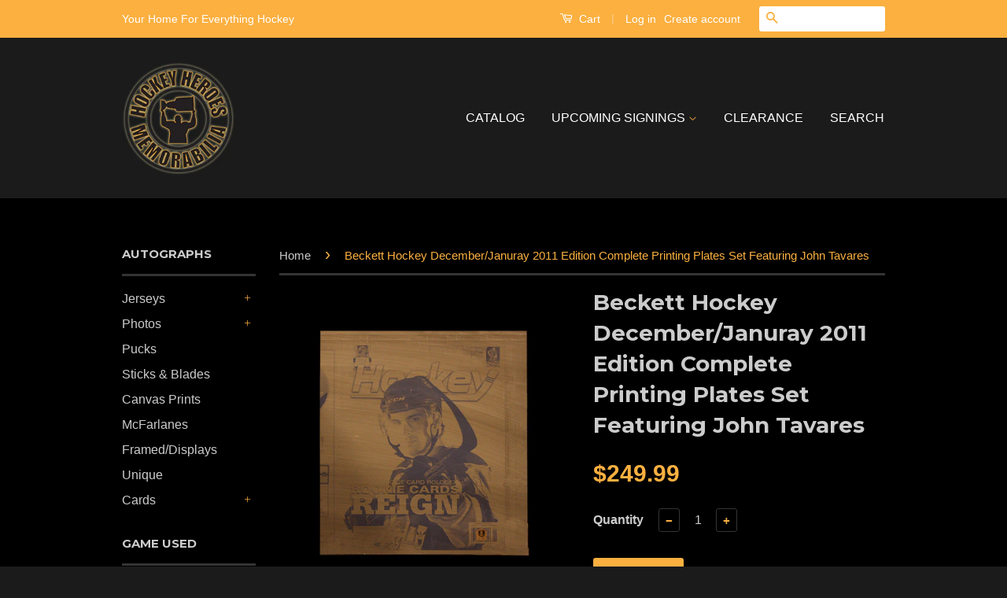

--- FILE ---
content_type: text/html; charset=utf-8
request_url: https://hockeyhm.ca/products/beckett-hockey-december-januray-2011-edition-complete-printing-plates-set-featuring-john-tavares
body_size: 17799
content:
<!doctype html>
<!--[if lt IE 7]><html class="no-js lt-ie9 lt-ie8 lt-ie7" lang="en"> <![endif]-->
<!--[if IE 7]><html class="no-js lt-ie9 lt-ie8" lang="en"> <![endif]-->
<!--[if IE 8]><html class="no-js lt-ie9" lang="en"> <![endif]-->
<!--[if IE 9 ]><html class="ie9 no-js"> <![endif]-->
<!--[if (gt IE 9)|!(IE)]><!--> <html class="no-js"> <!--<![endif]-->
<head>

  <!-- Basic page needs ================================================== -->
  <meta charset="utf-8">
  <meta http-equiv="X-UA-Compatible" content="IE=edge,chrome=1">

  

  <!-- Title and description ================================================== -->
  <title>
  Beckett Hockey December/Januray 2011 Edition Complete Printing Plates  &ndash; Hockey Heroes Memorabilia
  </title>

  
  <meta name="description" content="Beckett Hockey December/January 2011 used complete printing plate set for issue #221 featuring JOHN TAVARES on the cover. Each plate measure 10.75&quot; x 11.75&quot;. Complete set (4) includes the black, yellow, magenta and cyan plates. Because these are the actual plates used to produce this Beckett Hockey issue, they may show">
  

  <!-- Social Meta Tags ================================================== -->
  

  <meta property="og:type" content="product">
  <meta property="og:title" content="Beckett Hockey December/Januray 2011 Edition Complete Printing Plates Set Featuring John Tavares">
  <meta property="og:url" content="https://hockey-heroes-memorabilia.myshopify.com/products/beckett-hockey-december-januray-2011-edition-complete-printing-plates-set-featuring-john-tavares">
  
  <meta property="og:image" content="http://hockeyhm.ca/cdn/shop/products/tavares_john_1_54e12b2c-905c-4995-a02a-a36c93bdbacf_grande.jpg?v=1464567036">
  <meta property="og:image:secure_url" content="https://hockeyhm.ca/cdn/shop/products/tavares_john_1_54e12b2c-905c-4995-a02a-a36c93bdbacf_grande.jpg?v=1464567036">
  
  <meta property="og:image" content="http://hockeyhm.ca/cdn/shop/products/tavares_john_2_ecf0d124-b06a-476b-9053-259e1b1f5e79_grande.jpg?v=1464567037">
  <meta property="og:image:secure_url" content="https://hockeyhm.ca/cdn/shop/products/tavares_john_2_ecf0d124-b06a-476b-9053-259e1b1f5e79_grande.jpg?v=1464567037">
  
  <meta property="og:image" content="http://hockeyhm.ca/cdn/shop/products/tavares_john_3_grande.jpg?v=1464567038">
  <meta property="og:image:secure_url" content="https://hockeyhm.ca/cdn/shop/products/tavares_john_3_grande.jpg?v=1464567038">
  
  <meta property="og:price:amount" content="249.99">
  <meta property="og:price:currency" content="CAD">



  <meta property="og:description" content="Beckett Hockey December/January 2011 used complete printing plate set for issue #221 featuring JOHN TAVARES on the cover. Each plate measure 10.75&quot; x 11.75&quot;. Complete set (4) includes the black, yellow, magenta and cyan plates. Because these are the actual plates used to produce this Beckett Hockey issue, they may show">


<meta property="og:site_name" content="Hockey Heroes Memorabilia">




  <meta name="twitter:card" content="summary">


  <meta name="twitter:site" content="@hockey_hm">


  <meta name="twitter:title" content="Beckett Hockey December/Januray 2011 Edition Complete Printing Plates Set Featuring John Tavares">
  <meta name="twitter:description" content="Beckett Hockey December/January 2011 used complete printing plate set for issue #221 featuring JOHN TAVARES on the cover. Each plate measure 10.75&quot; x 11.75&quot;. Complete set (4) includes the black, yello">
  <meta name="twitter:image" content="https://hockeyhm.ca/cdn/shop/products/tavares_john_1_54e12b2c-905c-4995-a02a-a36c93bdbacf_large.jpg?v=1464567036">
  <meta name="twitter:image:width" content="480">
  <meta name="twitter:image:height" content="480">



  <!-- Helpers ================================================== -->
  <link rel="canonical" href="https://hockey-heroes-memorabilia.myshopify.com/products/beckett-hockey-december-januray-2011-edition-complete-printing-plates-set-featuring-john-tavares">
  <meta name="viewport" content="width=device-width,initial-scale=1">
  <meta name="theme-color" content="#fbb040">

  
  <!-- Ajaxify Cart Plugin ================================================== -->
  <link href="//hockeyhm.ca/cdn/shop/t/2/assets/ajaxify.scss.css?v=137639672509744521231461123039" rel="stylesheet" type="text/css" media="all" />
  

  <!-- CSS ================================================== -->
  <link href="//hockeyhm.ca/cdn/shop/t/2/assets/timber.scss.css?v=37806400255947619641723769448" rel="stylesheet" type="text/css" media="all" />
  <link href="//hockeyhm.ca/cdn/shop/t/2/assets/theme.scss.css?v=123949894382154295791723769448" rel="stylesheet" type="text/css" media="all" />

  

  
    
    
    <link href="//fonts.googleapis.com/css?family=Montserrat:700" rel="stylesheet" type="text/css" media="all" />
  



  <!-- Header hook for plugins ================================================== -->
  <script>window.performance && window.performance.mark && window.performance.mark('shopify.content_for_header.start');</script><meta id="shopify-digital-wallet" name="shopify-digital-wallet" content="/12575021/digital_wallets/dialog">
<meta name="shopify-checkout-api-token" content="062b6dfd0bf9aa956f4a57bc2bd13b77">
<link rel="alternate" type="application/json+oembed" href="https://hockey-heroes-memorabilia.myshopify.com/products/beckett-hockey-december-januray-2011-edition-complete-printing-plates-set-featuring-john-tavares.oembed">
<script async="async" src="/checkouts/internal/preloads.js?locale=en-CA"></script>
<link rel="preconnect" href="https://shop.app" crossorigin="anonymous">
<script async="async" src="https://shop.app/checkouts/internal/preloads.js?locale=en-CA&shop_id=12575021" crossorigin="anonymous"></script>
<script id="apple-pay-shop-capabilities" type="application/json">{"shopId":12575021,"countryCode":"CA","currencyCode":"CAD","merchantCapabilities":["supports3DS"],"merchantId":"gid:\/\/shopify\/Shop\/12575021","merchantName":"Hockey Heroes Memorabilia","requiredBillingContactFields":["postalAddress","email"],"requiredShippingContactFields":["postalAddress","email"],"shippingType":"shipping","supportedNetworks":["visa","masterCard","amex","discover","interac","jcb"],"total":{"type":"pending","label":"Hockey Heroes Memorabilia","amount":"1.00"},"shopifyPaymentsEnabled":true,"supportsSubscriptions":true}</script>
<script id="shopify-features" type="application/json">{"accessToken":"062b6dfd0bf9aa956f4a57bc2bd13b77","betas":["rich-media-storefront-analytics"],"domain":"hockeyhm.ca","predictiveSearch":true,"shopId":12575021,"locale":"en"}</script>
<script>var Shopify = Shopify || {};
Shopify.shop = "hockey-heroes-memorabilia.myshopify.com";
Shopify.locale = "en";
Shopify.currency = {"active":"CAD","rate":"1.0"};
Shopify.country = "CA";
Shopify.theme = {"name":"Classic","id":115870215,"schema_name":null,"schema_version":null,"theme_store_id":721,"role":"main"};
Shopify.theme.handle = "null";
Shopify.theme.style = {"id":null,"handle":null};
Shopify.cdnHost = "hockeyhm.ca/cdn";
Shopify.routes = Shopify.routes || {};
Shopify.routes.root = "/";</script>
<script type="module">!function(o){(o.Shopify=o.Shopify||{}).modules=!0}(window);</script>
<script>!function(o){function n(){var o=[];function n(){o.push(Array.prototype.slice.apply(arguments))}return n.q=o,n}var t=o.Shopify=o.Shopify||{};t.loadFeatures=n(),t.autoloadFeatures=n()}(window);</script>
<script>
  window.ShopifyPay = window.ShopifyPay || {};
  window.ShopifyPay.apiHost = "shop.app\/pay";
  window.ShopifyPay.redirectState = null;
</script>
<script id="shop-js-analytics" type="application/json">{"pageType":"product"}</script>
<script defer="defer" async type="module" src="//hockeyhm.ca/cdn/shopifycloud/shop-js/modules/v2/client.init-shop-cart-sync_BN7fPSNr.en.esm.js"></script>
<script defer="defer" async type="module" src="//hockeyhm.ca/cdn/shopifycloud/shop-js/modules/v2/chunk.common_Cbph3Kss.esm.js"></script>
<script defer="defer" async type="module" src="//hockeyhm.ca/cdn/shopifycloud/shop-js/modules/v2/chunk.modal_DKumMAJ1.esm.js"></script>
<script type="module">
  await import("//hockeyhm.ca/cdn/shopifycloud/shop-js/modules/v2/client.init-shop-cart-sync_BN7fPSNr.en.esm.js");
await import("//hockeyhm.ca/cdn/shopifycloud/shop-js/modules/v2/chunk.common_Cbph3Kss.esm.js");
await import("//hockeyhm.ca/cdn/shopifycloud/shop-js/modules/v2/chunk.modal_DKumMAJ1.esm.js");

  window.Shopify.SignInWithShop?.initShopCartSync?.({"fedCMEnabled":true,"windoidEnabled":true});

</script>
<script>
  window.Shopify = window.Shopify || {};
  if (!window.Shopify.featureAssets) window.Shopify.featureAssets = {};
  window.Shopify.featureAssets['shop-js'] = {"shop-cart-sync":["modules/v2/client.shop-cart-sync_CJVUk8Jm.en.esm.js","modules/v2/chunk.common_Cbph3Kss.esm.js","modules/v2/chunk.modal_DKumMAJ1.esm.js"],"init-fed-cm":["modules/v2/client.init-fed-cm_7Fvt41F4.en.esm.js","modules/v2/chunk.common_Cbph3Kss.esm.js","modules/v2/chunk.modal_DKumMAJ1.esm.js"],"init-shop-email-lookup-coordinator":["modules/v2/client.init-shop-email-lookup-coordinator_Cc088_bR.en.esm.js","modules/v2/chunk.common_Cbph3Kss.esm.js","modules/v2/chunk.modal_DKumMAJ1.esm.js"],"init-windoid":["modules/v2/client.init-windoid_hPopwJRj.en.esm.js","modules/v2/chunk.common_Cbph3Kss.esm.js","modules/v2/chunk.modal_DKumMAJ1.esm.js"],"shop-button":["modules/v2/client.shop-button_B0jaPSNF.en.esm.js","modules/v2/chunk.common_Cbph3Kss.esm.js","modules/v2/chunk.modal_DKumMAJ1.esm.js"],"shop-cash-offers":["modules/v2/client.shop-cash-offers_DPIskqss.en.esm.js","modules/v2/chunk.common_Cbph3Kss.esm.js","modules/v2/chunk.modal_DKumMAJ1.esm.js"],"shop-toast-manager":["modules/v2/client.shop-toast-manager_CK7RT69O.en.esm.js","modules/v2/chunk.common_Cbph3Kss.esm.js","modules/v2/chunk.modal_DKumMAJ1.esm.js"],"init-shop-cart-sync":["modules/v2/client.init-shop-cart-sync_BN7fPSNr.en.esm.js","modules/v2/chunk.common_Cbph3Kss.esm.js","modules/v2/chunk.modal_DKumMAJ1.esm.js"],"init-customer-accounts-sign-up":["modules/v2/client.init-customer-accounts-sign-up_CfPf4CXf.en.esm.js","modules/v2/client.shop-login-button_DeIztwXF.en.esm.js","modules/v2/chunk.common_Cbph3Kss.esm.js","modules/v2/chunk.modal_DKumMAJ1.esm.js"],"pay-button":["modules/v2/client.pay-button_CgIwFSYN.en.esm.js","modules/v2/chunk.common_Cbph3Kss.esm.js","modules/v2/chunk.modal_DKumMAJ1.esm.js"],"init-customer-accounts":["modules/v2/client.init-customer-accounts_DQ3x16JI.en.esm.js","modules/v2/client.shop-login-button_DeIztwXF.en.esm.js","modules/v2/chunk.common_Cbph3Kss.esm.js","modules/v2/chunk.modal_DKumMAJ1.esm.js"],"avatar":["modules/v2/client.avatar_BTnouDA3.en.esm.js"],"init-shop-for-new-customer-accounts":["modules/v2/client.init-shop-for-new-customer-accounts_CsZy_esa.en.esm.js","modules/v2/client.shop-login-button_DeIztwXF.en.esm.js","modules/v2/chunk.common_Cbph3Kss.esm.js","modules/v2/chunk.modal_DKumMAJ1.esm.js"],"shop-follow-button":["modules/v2/client.shop-follow-button_BRMJjgGd.en.esm.js","modules/v2/chunk.common_Cbph3Kss.esm.js","modules/v2/chunk.modal_DKumMAJ1.esm.js"],"checkout-modal":["modules/v2/client.checkout-modal_B9Drz_yf.en.esm.js","modules/v2/chunk.common_Cbph3Kss.esm.js","modules/v2/chunk.modal_DKumMAJ1.esm.js"],"shop-login-button":["modules/v2/client.shop-login-button_DeIztwXF.en.esm.js","modules/v2/chunk.common_Cbph3Kss.esm.js","modules/v2/chunk.modal_DKumMAJ1.esm.js"],"lead-capture":["modules/v2/client.lead-capture_DXYzFM3R.en.esm.js","modules/v2/chunk.common_Cbph3Kss.esm.js","modules/v2/chunk.modal_DKumMAJ1.esm.js"],"shop-login":["modules/v2/client.shop-login_CA5pJqmO.en.esm.js","modules/v2/chunk.common_Cbph3Kss.esm.js","modules/v2/chunk.modal_DKumMAJ1.esm.js"],"payment-terms":["modules/v2/client.payment-terms_BxzfvcZJ.en.esm.js","modules/v2/chunk.common_Cbph3Kss.esm.js","modules/v2/chunk.modal_DKumMAJ1.esm.js"]};
</script>
<script id="__st">var __st={"a":12575021,"offset":-25200,"reqid":"2d2018d1-4280-4b68-af8b-a003c361a3e0-1769971140","pageurl":"hockeyhm.ca\/products\/beckett-hockey-december-januray-2011-edition-complete-printing-plates-set-featuring-john-tavares","u":"1e8f1596e056","p":"product","rtyp":"product","rid":6872009351};</script>
<script>window.ShopifyPaypalV4VisibilityTracking = true;</script>
<script id="captcha-bootstrap">!function(){'use strict';const t='contact',e='account',n='new_comment',o=[[t,t],['blogs',n],['comments',n],[t,'customer']],c=[[e,'customer_login'],[e,'guest_login'],[e,'recover_customer_password'],[e,'create_customer']],r=t=>t.map((([t,e])=>`form[action*='/${t}']:not([data-nocaptcha='true']) input[name='form_type'][value='${e}']`)).join(','),a=t=>()=>t?[...document.querySelectorAll(t)].map((t=>t.form)):[];function s(){const t=[...o],e=r(t);return a(e)}const i='password',u='form_key',d=['recaptcha-v3-token','g-recaptcha-response','h-captcha-response',i],f=()=>{try{return window.sessionStorage}catch{return}},m='__shopify_v',_=t=>t.elements[u];function p(t,e,n=!1){try{const o=window.sessionStorage,c=JSON.parse(o.getItem(e)),{data:r}=function(t){const{data:e,action:n}=t;return t[m]||n?{data:e,action:n}:{data:t,action:n}}(c);for(const[e,n]of Object.entries(r))t.elements[e]&&(t.elements[e].value=n);n&&o.removeItem(e)}catch(o){console.error('form repopulation failed',{error:o})}}const l='form_type',E='cptcha';function T(t){t.dataset[E]=!0}const w=window,h=w.document,L='Shopify',v='ce_forms',y='captcha';let A=!1;((t,e)=>{const n=(g='f06e6c50-85a8-45c8-87d0-21a2b65856fe',I='https://cdn.shopify.com/shopifycloud/storefront-forms-hcaptcha/ce_storefront_forms_captcha_hcaptcha.v1.5.2.iife.js',D={infoText:'Protected by hCaptcha',privacyText:'Privacy',termsText:'Terms'},(t,e,n)=>{const o=w[L][v],c=o.bindForm;if(c)return c(t,g,e,D).then(n);var r;o.q.push([[t,g,e,D],n]),r=I,A||(h.body.append(Object.assign(h.createElement('script'),{id:'captcha-provider',async:!0,src:r})),A=!0)});var g,I,D;w[L]=w[L]||{},w[L][v]=w[L][v]||{},w[L][v].q=[],w[L][y]=w[L][y]||{},w[L][y].protect=function(t,e){n(t,void 0,e),T(t)},Object.freeze(w[L][y]),function(t,e,n,w,h,L){const[v,y,A,g]=function(t,e,n){const i=e?o:[],u=t?c:[],d=[...i,...u],f=r(d),m=r(i),_=r(d.filter((([t,e])=>n.includes(e))));return[a(f),a(m),a(_),s()]}(w,h,L),I=t=>{const e=t.target;return e instanceof HTMLFormElement?e:e&&e.form},D=t=>v().includes(t);t.addEventListener('submit',(t=>{const e=I(t);if(!e)return;const n=D(e)&&!e.dataset.hcaptchaBound&&!e.dataset.recaptchaBound,o=_(e),c=g().includes(e)&&(!o||!o.value);(n||c)&&t.preventDefault(),c&&!n&&(function(t){try{if(!f())return;!function(t){const e=f();if(!e)return;const n=_(t);if(!n)return;const o=n.value;o&&e.removeItem(o)}(t);const e=Array.from(Array(32),(()=>Math.random().toString(36)[2])).join('');!function(t,e){_(t)||t.append(Object.assign(document.createElement('input'),{type:'hidden',name:u})),t.elements[u].value=e}(t,e),function(t,e){const n=f();if(!n)return;const o=[...t.querySelectorAll(`input[type='${i}']`)].map((({name:t})=>t)),c=[...d,...o],r={};for(const[a,s]of new FormData(t).entries())c.includes(a)||(r[a]=s);n.setItem(e,JSON.stringify({[m]:1,action:t.action,data:r}))}(t,e)}catch(e){console.error('failed to persist form',e)}}(e),e.submit())}));const S=(t,e)=>{t&&!t.dataset[E]&&(n(t,e.some((e=>e===t))),T(t))};for(const o of['focusin','change'])t.addEventListener(o,(t=>{const e=I(t);D(e)&&S(e,y())}));const B=e.get('form_key'),M=e.get(l),P=B&&M;t.addEventListener('DOMContentLoaded',(()=>{const t=y();if(P)for(const e of t)e.elements[l].value===M&&p(e,B);[...new Set([...A(),...v().filter((t=>'true'===t.dataset.shopifyCaptcha))])].forEach((e=>S(e,t)))}))}(h,new URLSearchParams(w.location.search),n,t,e,['guest_login'])})(!0,!0)}();</script>
<script integrity="sha256-4kQ18oKyAcykRKYeNunJcIwy7WH5gtpwJnB7kiuLZ1E=" data-source-attribution="shopify.loadfeatures" defer="defer" src="//hockeyhm.ca/cdn/shopifycloud/storefront/assets/storefront/load_feature-a0a9edcb.js" crossorigin="anonymous"></script>
<script crossorigin="anonymous" defer="defer" src="//hockeyhm.ca/cdn/shopifycloud/storefront/assets/shopify_pay/storefront-65b4c6d7.js?v=20250812"></script>
<script data-source-attribution="shopify.dynamic_checkout.dynamic.init">var Shopify=Shopify||{};Shopify.PaymentButton=Shopify.PaymentButton||{isStorefrontPortableWallets:!0,init:function(){window.Shopify.PaymentButton.init=function(){};var t=document.createElement("script");t.src="https://hockeyhm.ca/cdn/shopifycloud/portable-wallets/latest/portable-wallets.en.js",t.type="module",document.head.appendChild(t)}};
</script>
<script data-source-attribution="shopify.dynamic_checkout.buyer_consent">
  function portableWalletsHideBuyerConsent(e){var t=document.getElementById("shopify-buyer-consent"),n=document.getElementById("shopify-subscription-policy-button");t&&n&&(t.classList.add("hidden"),t.setAttribute("aria-hidden","true"),n.removeEventListener("click",e))}function portableWalletsShowBuyerConsent(e){var t=document.getElementById("shopify-buyer-consent"),n=document.getElementById("shopify-subscription-policy-button");t&&n&&(t.classList.remove("hidden"),t.removeAttribute("aria-hidden"),n.addEventListener("click",e))}window.Shopify?.PaymentButton&&(window.Shopify.PaymentButton.hideBuyerConsent=portableWalletsHideBuyerConsent,window.Shopify.PaymentButton.showBuyerConsent=portableWalletsShowBuyerConsent);
</script>
<script data-source-attribution="shopify.dynamic_checkout.cart.bootstrap">document.addEventListener("DOMContentLoaded",(function(){function t(){return document.querySelector("shopify-accelerated-checkout-cart, shopify-accelerated-checkout")}if(t())Shopify.PaymentButton.init();else{new MutationObserver((function(e,n){t()&&(Shopify.PaymentButton.init(),n.disconnect())})).observe(document.body,{childList:!0,subtree:!0})}}));
</script>
<link id="shopify-accelerated-checkout-styles" rel="stylesheet" media="screen" href="https://hockeyhm.ca/cdn/shopifycloud/portable-wallets/latest/accelerated-checkout-backwards-compat.css" crossorigin="anonymous">
<style id="shopify-accelerated-checkout-cart">
        #shopify-buyer-consent {
  margin-top: 1em;
  display: inline-block;
  width: 100%;
}

#shopify-buyer-consent.hidden {
  display: none;
}

#shopify-subscription-policy-button {
  background: none;
  border: none;
  padding: 0;
  text-decoration: underline;
  font-size: inherit;
  cursor: pointer;
}

#shopify-subscription-policy-button::before {
  box-shadow: none;
}

      </style>

<script>window.performance && window.performance.mark && window.performance.mark('shopify.content_for_header.end');</script>

  

<!--[if lt IE 9]>
<script src="//cdnjs.cloudflare.com/ajax/libs/html5shiv/3.7.2/html5shiv.min.js" type="text/javascript"></script>
<script src="//hockeyhm.ca/cdn/shop/t/2/assets/respond.min.js?v=52248677837542619231461111928" type="text/javascript"></script>
<link href="//hockeyhm.ca/cdn/shop/t/2/assets/respond-proxy.html" id="respond-proxy" rel="respond-proxy" />
<link href="//hockey-heroes-memorabilia.myshopify.com/search?q=a7eb2075f0761f7bf251466c37401404" id="respond-redirect" rel="respond-redirect" />
<script src="//hockey-heroes-memorabilia.myshopify.com/search?q=a7eb2075f0761f7bf251466c37401404" type="text/javascript"></script>
<![endif]-->



  <script src="//ajax.googleapis.com/ajax/libs/jquery/1.11.0/jquery.min.js" type="text/javascript"></script>
  <script src="//hockeyhm.ca/cdn/shop/t/2/assets/modernizr.min.js?v=26620055551102246001461111928" type="text/javascript"></script>

  
  

<link href="https://monorail-edge.shopifysvc.com" rel="dns-prefetch">
<script>(function(){if ("sendBeacon" in navigator && "performance" in window) {try {var session_token_from_headers = performance.getEntriesByType('navigation')[0].serverTiming.find(x => x.name == '_s').description;} catch {var session_token_from_headers = undefined;}var session_cookie_matches = document.cookie.match(/_shopify_s=([^;]*)/);var session_token_from_cookie = session_cookie_matches && session_cookie_matches.length === 2 ? session_cookie_matches[1] : "";var session_token = session_token_from_headers || session_token_from_cookie || "";function handle_abandonment_event(e) {var entries = performance.getEntries().filter(function(entry) {return /monorail-edge.shopifysvc.com/.test(entry.name);});if (!window.abandonment_tracked && entries.length === 0) {window.abandonment_tracked = true;var currentMs = Date.now();var navigation_start = performance.timing.navigationStart;var payload = {shop_id: 12575021,url: window.location.href,navigation_start,duration: currentMs - navigation_start,session_token,page_type: "product"};window.navigator.sendBeacon("https://monorail-edge.shopifysvc.com/v1/produce", JSON.stringify({schema_id: "online_store_buyer_site_abandonment/1.1",payload: payload,metadata: {event_created_at_ms: currentMs,event_sent_at_ms: currentMs}}));}}window.addEventListener('pagehide', handle_abandonment_event);}}());</script>
<script id="web-pixels-manager-setup">(function e(e,d,r,n,o){if(void 0===o&&(o={}),!Boolean(null===(a=null===(i=window.Shopify)||void 0===i?void 0:i.analytics)||void 0===a?void 0:a.replayQueue)){var i,a;window.Shopify=window.Shopify||{};var t=window.Shopify;t.analytics=t.analytics||{};var s=t.analytics;s.replayQueue=[],s.publish=function(e,d,r){return s.replayQueue.push([e,d,r]),!0};try{self.performance.mark("wpm:start")}catch(e){}var l=function(){var e={modern:/Edge?\/(1{2}[4-9]|1[2-9]\d|[2-9]\d{2}|\d{4,})\.\d+(\.\d+|)|Firefox\/(1{2}[4-9]|1[2-9]\d|[2-9]\d{2}|\d{4,})\.\d+(\.\d+|)|Chrom(ium|e)\/(9{2}|\d{3,})\.\d+(\.\d+|)|(Maci|X1{2}).+ Version\/(15\.\d+|(1[6-9]|[2-9]\d|\d{3,})\.\d+)([,.]\d+|)( \(\w+\)|)( Mobile\/\w+|) Safari\/|Chrome.+OPR\/(9{2}|\d{3,})\.\d+\.\d+|(CPU[ +]OS|iPhone[ +]OS|CPU[ +]iPhone|CPU IPhone OS|CPU iPad OS)[ +]+(15[._]\d+|(1[6-9]|[2-9]\d|\d{3,})[._]\d+)([._]\d+|)|Android:?[ /-](13[3-9]|1[4-9]\d|[2-9]\d{2}|\d{4,})(\.\d+|)(\.\d+|)|Android.+Firefox\/(13[5-9]|1[4-9]\d|[2-9]\d{2}|\d{4,})\.\d+(\.\d+|)|Android.+Chrom(ium|e)\/(13[3-9]|1[4-9]\d|[2-9]\d{2}|\d{4,})\.\d+(\.\d+|)|SamsungBrowser\/([2-9]\d|\d{3,})\.\d+/,legacy:/Edge?\/(1[6-9]|[2-9]\d|\d{3,})\.\d+(\.\d+|)|Firefox\/(5[4-9]|[6-9]\d|\d{3,})\.\d+(\.\d+|)|Chrom(ium|e)\/(5[1-9]|[6-9]\d|\d{3,})\.\d+(\.\d+|)([\d.]+$|.*Safari\/(?![\d.]+ Edge\/[\d.]+$))|(Maci|X1{2}).+ Version\/(10\.\d+|(1[1-9]|[2-9]\d|\d{3,})\.\d+)([,.]\d+|)( \(\w+\)|)( Mobile\/\w+|) Safari\/|Chrome.+OPR\/(3[89]|[4-9]\d|\d{3,})\.\d+\.\d+|(CPU[ +]OS|iPhone[ +]OS|CPU[ +]iPhone|CPU IPhone OS|CPU iPad OS)[ +]+(10[._]\d+|(1[1-9]|[2-9]\d|\d{3,})[._]\d+)([._]\d+|)|Android:?[ /-](13[3-9]|1[4-9]\d|[2-9]\d{2}|\d{4,})(\.\d+|)(\.\d+|)|Mobile Safari.+OPR\/([89]\d|\d{3,})\.\d+\.\d+|Android.+Firefox\/(13[5-9]|1[4-9]\d|[2-9]\d{2}|\d{4,})\.\d+(\.\d+|)|Android.+Chrom(ium|e)\/(13[3-9]|1[4-9]\d|[2-9]\d{2}|\d{4,})\.\d+(\.\d+|)|Android.+(UC? ?Browser|UCWEB|U3)[ /]?(15\.([5-9]|\d{2,})|(1[6-9]|[2-9]\d|\d{3,})\.\d+)\.\d+|SamsungBrowser\/(5\.\d+|([6-9]|\d{2,})\.\d+)|Android.+MQ{2}Browser\/(14(\.(9|\d{2,})|)|(1[5-9]|[2-9]\d|\d{3,})(\.\d+|))(\.\d+|)|K[Aa][Ii]OS\/(3\.\d+|([4-9]|\d{2,})\.\d+)(\.\d+|)/},d=e.modern,r=e.legacy,n=navigator.userAgent;return n.match(d)?"modern":n.match(r)?"legacy":"unknown"}(),u="modern"===l?"modern":"legacy",c=(null!=n?n:{modern:"",legacy:""})[u],f=function(e){return[e.baseUrl,"/wpm","/b",e.hashVersion,"modern"===e.buildTarget?"m":"l",".js"].join("")}({baseUrl:d,hashVersion:r,buildTarget:u}),m=function(e){var d=e.version,r=e.bundleTarget,n=e.surface,o=e.pageUrl,i=e.monorailEndpoint;return{emit:function(e){var a=e.status,t=e.errorMsg,s=(new Date).getTime(),l=JSON.stringify({metadata:{event_sent_at_ms:s},events:[{schema_id:"web_pixels_manager_load/3.1",payload:{version:d,bundle_target:r,page_url:o,status:a,surface:n,error_msg:t},metadata:{event_created_at_ms:s}}]});if(!i)return console&&console.warn&&console.warn("[Web Pixels Manager] No Monorail endpoint provided, skipping logging."),!1;try{return self.navigator.sendBeacon.bind(self.navigator)(i,l)}catch(e){}var u=new XMLHttpRequest;try{return u.open("POST",i,!0),u.setRequestHeader("Content-Type","text/plain"),u.send(l),!0}catch(e){return console&&console.warn&&console.warn("[Web Pixels Manager] Got an unhandled error while logging to Monorail."),!1}}}}({version:r,bundleTarget:l,surface:e.surface,pageUrl:self.location.href,monorailEndpoint:e.monorailEndpoint});try{o.browserTarget=l,function(e){var d=e.src,r=e.async,n=void 0===r||r,o=e.onload,i=e.onerror,a=e.sri,t=e.scriptDataAttributes,s=void 0===t?{}:t,l=document.createElement("script"),u=document.querySelector("head"),c=document.querySelector("body");if(l.async=n,l.src=d,a&&(l.integrity=a,l.crossOrigin="anonymous"),s)for(var f in s)if(Object.prototype.hasOwnProperty.call(s,f))try{l.dataset[f]=s[f]}catch(e){}if(o&&l.addEventListener("load",o),i&&l.addEventListener("error",i),u)u.appendChild(l);else{if(!c)throw new Error("Did not find a head or body element to append the script");c.appendChild(l)}}({src:f,async:!0,onload:function(){if(!function(){var e,d;return Boolean(null===(d=null===(e=window.Shopify)||void 0===e?void 0:e.analytics)||void 0===d?void 0:d.initialized)}()){var d=window.webPixelsManager.init(e)||void 0;if(d){var r=window.Shopify.analytics;r.replayQueue.forEach((function(e){var r=e[0],n=e[1],o=e[2];d.publishCustomEvent(r,n,o)})),r.replayQueue=[],r.publish=d.publishCustomEvent,r.visitor=d.visitor,r.initialized=!0}}},onerror:function(){return m.emit({status:"failed",errorMsg:"".concat(f," has failed to load")})},sri:function(e){var d=/^sha384-[A-Za-z0-9+/=]+$/;return"string"==typeof e&&d.test(e)}(c)?c:"",scriptDataAttributes:o}),m.emit({status:"loading"})}catch(e){m.emit({status:"failed",errorMsg:(null==e?void 0:e.message)||"Unknown error"})}}})({shopId: 12575021,storefrontBaseUrl: "https://hockey-heroes-memorabilia.myshopify.com",extensionsBaseUrl: "https://extensions.shopifycdn.com/cdn/shopifycloud/web-pixels-manager",monorailEndpoint: "https://monorail-edge.shopifysvc.com/unstable/produce_batch",surface: "storefront-renderer",enabledBetaFlags: ["2dca8a86"],webPixelsConfigList: [{"id":"shopify-app-pixel","configuration":"{}","eventPayloadVersion":"v1","runtimeContext":"STRICT","scriptVersion":"0450","apiClientId":"shopify-pixel","type":"APP","privacyPurposes":["ANALYTICS","MARKETING"]},{"id":"shopify-custom-pixel","eventPayloadVersion":"v1","runtimeContext":"LAX","scriptVersion":"0450","apiClientId":"shopify-pixel","type":"CUSTOM","privacyPurposes":["ANALYTICS","MARKETING"]}],isMerchantRequest: false,initData: {"shop":{"name":"Hockey Heroes Memorabilia","paymentSettings":{"currencyCode":"CAD"},"myshopifyDomain":"hockey-heroes-memorabilia.myshopify.com","countryCode":"CA","storefrontUrl":"https:\/\/hockey-heroes-memorabilia.myshopify.com"},"customer":null,"cart":null,"checkout":null,"productVariants":[{"price":{"amount":249.99,"currencyCode":"CAD"},"product":{"title":"Beckett Hockey December\/Januray 2011 Edition Complete Printing Plates Set Featuring John Tavares","vendor":"Beckett","id":"6872009351","untranslatedTitle":"Beckett Hockey December\/Januray 2011 Edition Complete Printing Plates Set Featuring John Tavares","url":"\/products\/beckett-hockey-december-januray-2011-edition-complete-printing-plates-set-featuring-john-tavares","type":"Islanders"},"id":"21825496967","image":{"src":"\/\/hockeyhm.ca\/cdn\/shop\/products\/tavares_john_1_54e12b2c-905c-4995-a02a-a36c93bdbacf.jpg?v=1464567036"},"sku":"JTNIBPPSET-001","title":"Default Title","untranslatedTitle":"Default Title"}],"purchasingCompany":null},},"https://hockeyhm.ca/cdn","1d2a099fw23dfb22ep557258f5m7a2edbae",{"modern":"","legacy":""},{"shopId":"12575021","storefrontBaseUrl":"https:\/\/hockey-heroes-memorabilia.myshopify.com","extensionBaseUrl":"https:\/\/extensions.shopifycdn.com\/cdn\/shopifycloud\/web-pixels-manager","surface":"storefront-renderer","enabledBetaFlags":"[\"2dca8a86\"]","isMerchantRequest":"false","hashVersion":"1d2a099fw23dfb22ep557258f5m7a2edbae","publish":"custom","events":"[[\"page_viewed\",{}],[\"product_viewed\",{\"productVariant\":{\"price\":{\"amount\":249.99,\"currencyCode\":\"CAD\"},\"product\":{\"title\":\"Beckett Hockey December\/Januray 2011 Edition Complete Printing Plates Set Featuring John Tavares\",\"vendor\":\"Beckett\",\"id\":\"6872009351\",\"untranslatedTitle\":\"Beckett Hockey December\/Januray 2011 Edition Complete Printing Plates Set Featuring John Tavares\",\"url\":\"\/products\/beckett-hockey-december-januray-2011-edition-complete-printing-plates-set-featuring-john-tavares\",\"type\":\"Islanders\"},\"id\":\"21825496967\",\"image\":{\"src\":\"\/\/hockeyhm.ca\/cdn\/shop\/products\/tavares_john_1_54e12b2c-905c-4995-a02a-a36c93bdbacf.jpg?v=1464567036\"},\"sku\":\"JTNIBPPSET-001\",\"title\":\"Default Title\",\"untranslatedTitle\":\"Default Title\"}}]]"});</script><script>
  window.ShopifyAnalytics = window.ShopifyAnalytics || {};
  window.ShopifyAnalytics.meta = window.ShopifyAnalytics.meta || {};
  window.ShopifyAnalytics.meta.currency = 'CAD';
  var meta = {"product":{"id":6872009351,"gid":"gid:\/\/shopify\/Product\/6872009351","vendor":"Beckett","type":"Islanders","handle":"beckett-hockey-december-januray-2011-edition-complete-printing-plates-set-featuring-john-tavares","variants":[{"id":21825496967,"price":24999,"name":"Beckett Hockey December\/Januray 2011 Edition Complete Printing Plates Set Featuring John Tavares","public_title":null,"sku":"JTNIBPPSET-001"}],"remote":false},"page":{"pageType":"product","resourceType":"product","resourceId":6872009351,"requestId":"2d2018d1-4280-4b68-af8b-a003c361a3e0-1769971140"}};
  for (var attr in meta) {
    window.ShopifyAnalytics.meta[attr] = meta[attr];
  }
</script>
<script class="analytics">
  (function () {
    var customDocumentWrite = function(content) {
      var jquery = null;

      if (window.jQuery) {
        jquery = window.jQuery;
      } else if (window.Checkout && window.Checkout.$) {
        jquery = window.Checkout.$;
      }

      if (jquery) {
        jquery('body').append(content);
      }
    };

    var hasLoggedConversion = function(token) {
      if (token) {
        return document.cookie.indexOf('loggedConversion=' + token) !== -1;
      }
      return false;
    }

    var setCookieIfConversion = function(token) {
      if (token) {
        var twoMonthsFromNow = new Date(Date.now());
        twoMonthsFromNow.setMonth(twoMonthsFromNow.getMonth() + 2);

        document.cookie = 'loggedConversion=' + token + '; expires=' + twoMonthsFromNow;
      }
    }

    var trekkie = window.ShopifyAnalytics.lib = window.trekkie = window.trekkie || [];
    if (trekkie.integrations) {
      return;
    }
    trekkie.methods = [
      'identify',
      'page',
      'ready',
      'track',
      'trackForm',
      'trackLink'
    ];
    trekkie.factory = function(method) {
      return function() {
        var args = Array.prototype.slice.call(arguments);
        args.unshift(method);
        trekkie.push(args);
        return trekkie;
      };
    };
    for (var i = 0; i < trekkie.methods.length; i++) {
      var key = trekkie.methods[i];
      trekkie[key] = trekkie.factory(key);
    }
    trekkie.load = function(config) {
      trekkie.config = config || {};
      trekkie.config.initialDocumentCookie = document.cookie;
      var first = document.getElementsByTagName('script')[0];
      var script = document.createElement('script');
      script.type = 'text/javascript';
      script.onerror = function(e) {
        var scriptFallback = document.createElement('script');
        scriptFallback.type = 'text/javascript';
        scriptFallback.onerror = function(error) {
                var Monorail = {
      produce: function produce(monorailDomain, schemaId, payload) {
        var currentMs = new Date().getTime();
        var event = {
          schema_id: schemaId,
          payload: payload,
          metadata: {
            event_created_at_ms: currentMs,
            event_sent_at_ms: currentMs
          }
        };
        return Monorail.sendRequest("https://" + monorailDomain + "/v1/produce", JSON.stringify(event));
      },
      sendRequest: function sendRequest(endpointUrl, payload) {
        // Try the sendBeacon API
        if (window && window.navigator && typeof window.navigator.sendBeacon === 'function' && typeof window.Blob === 'function' && !Monorail.isIos12()) {
          var blobData = new window.Blob([payload], {
            type: 'text/plain'
          });

          if (window.navigator.sendBeacon(endpointUrl, blobData)) {
            return true;
          } // sendBeacon was not successful

        } // XHR beacon

        var xhr = new XMLHttpRequest();

        try {
          xhr.open('POST', endpointUrl);
          xhr.setRequestHeader('Content-Type', 'text/plain');
          xhr.send(payload);
        } catch (e) {
          console.log(e);
        }

        return false;
      },
      isIos12: function isIos12() {
        return window.navigator.userAgent.lastIndexOf('iPhone; CPU iPhone OS 12_') !== -1 || window.navigator.userAgent.lastIndexOf('iPad; CPU OS 12_') !== -1;
      }
    };
    Monorail.produce('monorail-edge.shopifysvc.com',
      'trekkie_storefront_load_errors/1.1',
      {shop_id: 12575021,
      theme_id: 115870215,
      app_name: "storefront",
      context_url: window.location.href,
      source_url: "//hockeyhm.ca/cdn/s/trekkie.storefront.c59ea00e0474b293ae6629561379568a2d7c4bba.min.js"});

        };
        scriptFallback.async = true;
        scriptFallback.src = '//hockeyhm.ca/cdn/s/trekkie.storefront.c59ea00e0474b293ae6629561379568a2d7c4bba.min.js';
        first.parentNode.insertBefore(scriptFallback, first);
      };
      script.async = true;
      script.src = '//hockeyhm.ca/cdn/s/trekkie.storefront.c59ea00e0474b293ae6629561379568a2d7c4bba.min.js';
      first.parentNode.insertBefore(script, first);
    };
    trekkie.load(
      {"Trekkie":{"appName":"storefront","development":false,"defaultAttributes":{"shopId":12575021,"isMerchantRequest":null,"themeId":115870215,"themeCityHash":"6008765830913005994","contentLanguage":"en","currency":"CAD","eventMetadataId":"5211f481-717a-4a70-af1b-c021a1001771"},"isServerSideCookieWritingEnabled":true,"monorailRegion":"shop_domain","enabledBetaFlags":["65f19447","b5387b81"]},"Session Attribution":{},"S2S":{"facebookCapiEnabled":false,"source":"trekkie-storefront-renderer","apiClientId":580111}}
    );

    var loaded = false;
    trekkie.ready(function() {
      if (loaded) return;
      loaded = true;

      window.ShopifyAnalytics.lib = window.trekkie;

      var originalDocumentWrite = document.write;
      document.write = customDocumentWrite;
      try { window.ShopifyAnalytics.merchantGoogleAnalytics.call(this); } catch(error) {};
      document.write = originalDocumentWrite;

      window.ShopifyAnalytics.lib.page(null,{"pageType":"product","resourceType":"product","resourceId":6872009351,"requestId":"2d2018d1-4280-4b68-af8b-a003c361a3e0-1769971140","shopifyEmitted":true});

      var match = window.location.pathname.match(/checkouts\/(.+)\/(thank_you|post_purchase)/)
      var token = match? match[1]: undefined;
      if (!hasLoggedConversion(token)) {
        setCookieIfConversion(token);
        window.ShopifyAnalytics.lib.track("Viewed Product",{"currency":"CAD","variantId":21825496967,"productId":6872009351,"productGid":"gid:\/\/shopify\/Product\/6872009351","name":"Beckett Hockey December\/Januray 2011 Edition Complete Printing Plates Set Featuring John Tavares","price":"249.99","sku":"JTNIBPPSET-001","brand":"Beckett","variant":null,"category":"Islanders","nonInteraction":true,"remote":false},undefined,undefined,{"shopifyEmitted":true});
      window.ShopifyAnalytics.lib.track("monorail:\/\/trekkie_storefront_viewed_product\/1.1",{"currency":"CAD","variantId":21825496967,"productId":6872009351,"productGid":"gid:\/\/shopify\/Product\/6872009351","name":"Beckett Hockey December\/Januray 2011 Edition Complete Printing Plates Set Featuring John Tavares","price":"249.99","sku":"JTNIBPPSET-001","brand":"Beckett","variant":null,"category":"Islanders","nonInteraction":true,"remote":false,"referer":"https:\/\/hockeyhm.ca\/products\/beckett-hockey-december-januray-2011-edition-complete-printing-plates-set-featuring-john-tavares"});
      }
    });


        var eventsListenerScript = document.createElement('script');
        eventsListenerScript.async = true;
        eventsListenerScript.src = "//hockeyhm.ca/cdn/shopifycloud/storefront/assets/shop_events_listener-3da45d37.js";
        document.getElementsByTagName('head')[0].appendChild(eventsListenerScript);

})();</script>
<script
  defer
  src="https://hockeyhm.ca/cdn/shopifycloud/perf-kit/shopify-perf-kit-3.1.0.min.js"
  data-application="storefront-renderer"
  data-shop-id="12575021"
  data-render-region="gcp-us-central1"
  data-page-type="product"
  data-theme-instance-id="115870215"
  data-theme-name=""
  data-theme-version=""
  data-monorail-region="shop_domain"
  data-resource-timing-sampling-rate="10"
  data-shs="true"
  data-shs-beacon="true"
  data-shs-export-with-fetch="true"
  data-shs-logs-sample-rate="1"
  data-shs-beacon-endpoint="https://hockeyhm.ca/api/collect"
></script>
</head>

<body id="beckett-hockey-december-januray-2011-edition-complete-printing-plates" class="template-product" >

  <div class="header-bar">
  <div class="wrapper medium-down--hide">
    <div class="large--display-table">
      <div class="header-bar__left large--display-table-cell">
        
          <div class="header-bar__module header-bar__message">
            Your Home For Everything Hockey
          </div>
        
      </div>

      <div class="header-bar__right large--display-table-cell">
        <div class="header-bar__module">
          <a href="/cart" class="cart-toggle">
            <span class="icon icon-cart header-bar__cart-icon" aria-hidden="true"></span>
            Cart
            <span class="cart-count header-bar__cart-count hidden-count">0</span>
          </a>
        </div>

        
          <span class="header-bar__sep" aria-hidden="true">|</span>
          <ul class="header-bar__module header-bar__module--list">
            
              <li>
                <a href="/account/login" id="customer_login_link">Log in</a>
              </li>
              <li>
                <a href="/account/register" id="customer_register_link">Create account</a>
              </li>
            
          </ul>
        
        
        
          <div class="header-bar__module header-bar__search">
            


  <form action="/search" method="get" class="header-bar__search-form clearfix" role="search">
    
    <input type="search" name="q" value="" aria-label="Search our store" class="header-bar__search-input">
    <button type="submit" class="btn icon-fallback-text header-bar__search-submit">
      <span class="icon icon-search" aria-hidden="true"></span>
      <span class="fallback-text">Search</span>
    </button>
  </form>


          </div>
        

      </div>
    </div>
  </div>
  <div class="wrapper large--hide">
    <button type="button" class="mobile-nav-trigger" id="MobileNavTrigger">
      <span class="icon icon-hamburger" aria-hidden="true"></span>
      Menu
    </button>
    <a href="/cart" class="cart-toggle mobile-cart-toggle">
      <span class="icon icon-cart header-bar__cart-icon" aria-hidden="true"></span>
      Cart <span class="cart-count hidden-count">0</span>
    </a>
  </div>
  <ul id="MobileNav" class="mobile-nav large--hide">
  
  
  
  <li class="mobile-nav__link" aria-haspopup="true">
    
      <a href="/collections/all" class="mobile-nav">
        CATALOG
      </a>
    
  </li>
  
  
  <li class="mobile-nav__link" aria-haspopup="true">
    
      <a href="/collections/upcoming-signings" class="mobile-nav__sublist-trigger">
        UPCOMING SIGNINGS
        <span class="icon-fallback-text mobile-nav__sublist-expand">
  <span class="icon icon-plus" aria-hidden="true"></span>
  <span class="fallback-text">+</span>
</span>
<span class="icon-fallback-text mobile-nav__sublist-contract">
  <span class="icon icon-minus" aria-hidden="true"></span>
  <span class="fallback-text">-</span>
</span>
      </a>
      <ul class="mobile-nav__sublist">  
        
          <li class="mobile-nav__sublist-link">
            <a href="/collections/upcoming-signings">Kailer Yamamoto</a>
          </li>
        
      </ul>
    
  </li>
  
  
  <li class="mobile-nav__link" aria-haspopup="true">
    
      <a href="/collections/clearance" class="mobile-nav">
        CLEARANCE
      </a>
    
  </li>
  
  
  <li class="mobile-nav__link" aria-haspopup="true">
    
      <a href="/search" class="mobile-nav">
        SEARCH
      </a>
    
  </li>
  
  
    
      
      
      
      
      
        <li class="mobile-nav__link" aria-haspopup="true">
  <a href="#" class="mobile-nav__sublist-trigger">
    AUTOGRAPHS
    <span class="icon-fallback-text mobile-nav__sublist-expand">
  <span class="icon icon-plus" aria-hidden="true"></span>
  <span class="fallback-text">+</span>
</span>
<span class="icon-fallback-text mobile-nav__sublist-contract">
  <span class="icon icon-minus" aria-hidden="true"></span>
  <span class="fallback-text">-</span>
</span>
  </a>
  <ul class="mobile-nav__sublist">
  
    
      
      
        <li class="mobile-nav__sublist-link" aria-haspopup="true">
          <a href="/collections/autographed-jerseys" class="mobile-nav__sublist-trigger">
            Jerseys
            <span class="icon-fallback-text mobile-nav__sublist-expand">
  <span class="icon icon-plus" aria-hidden="true"></span>
  <span class="fallback-text">+</span>
</span>
<span class="icon-fallback-text mobile-nav__sublist-contract">
  <span class="icon icon-minus" aria-hidden="true"></span>
  <span class="fallback-text">-</span>
</span>
          </a>
          <ul class="mobile-nav__sublist">
            
              <li class="mobile-nav__sublist-link">
                <a href="/collections/autographed-jerseys">Jerseys</a>
              </li>
            
              <li class="mobile-nav__sublist-link">
                <a href="/collections/autod-jersey-numbers">Jersey Numbers</a>
              </li>
            
          </ul>
        </li>
      
    
  
    
      
      
        <li class="mobile-nav__sublist-link" aria-haspopup="true">
          <a href="/collections/auto-photos" class="mobile-nav__sublist-trigger">
            Photos
            <span class="icon-fallback-text mobile-nav__sublist-expand">
  <span class="icon icon-plus" aria-hidden="true"></span>
  <span class="fallback-text">+</span>
</span>
<span class="icon-fallback-text mobile-nav__sublist-contract">
  <span class="icon icon-minus" aria-hidden="true"></span>
  <span class="fallback-text">-</span>
</span>
          </a>
          <ul class="mobile-nav__sublist">
            
              <li class="mobile-nav__sublist-link">
                <a href="/collections/auto-8x10-photo">8x10</a>
              </li>
            
              <li class="mobile-nav__sublist-link">
                <a href="/collections/8x12-autographed-photos">8x12</a>
              </li>
            
              <li class="mobile-nav__sublist-link">
                <a href="/collections/auto-11x14-photo">11x14</a>
              </li>
            
              <li class="mobile-nav__sublist-link">
                <a href="/collections/12x18">12x18</a>
              </li>
            
              <li class="mobile-nav__sublist-link">
                <a href="/collections/auto-16x20">16x20</a>
              </li>
            
              <li class="mobile-nav__sublist-link">
                <a href="/collections/autographed-18x24s">18x24</a>
              </li>
            
          </ul>
        </li>
      
    
  
    
      
      
        <li class="mobile-nav__sublist-link">
          <a href="/collections/autographed-pucks">Pucks</a>
        </li>
      
    
  
    
      
      
        <li class="mobile-nav__sublist-link">
          <a href="/collections/auto-stick">Sticks & Blades</a>
        </li>
      
    
  
    
      
      
        <li class="mobile-nav__sublist-link">
          <a href="/collections/autographed-canvas-prints">Canvas Prints</a>
        </li>
      
    
  
    
      
      
        <li class="mobile-nav__sublist-link">
          <a href="/collections/auto-mcfarlane">McFarlanes</a>
        </li>
      
    
  
    
      
      
        <li class="mobile-nav__sublist-link">
          <a href="/collections/framed-items">Framed/Displays</a>
        </li>
      
    
  
    
      
      
        <li class="mobile-nav__sublist-link">
          <a href="/collections/unique-autod-items">Unique</a>
        </li>
      
    
  
    
      
      
        <li class="mobile-nav__sublist-link" aria-haspopup="true">
          <a href="/collections/auto-hockey-card" class="mobile-nav__sublist-trigger">
            Cards
            <span class="icon-fallback-text mobile-nav__sublist-expand">
  <span class="icon icon-plus" aria-hidden="true"></span>
  <span class="fallback-text">+</span>
</span>
<span class="icon-fallback-text mobile-nav__sublist-contract">
  <span class="icon icon-minus" aria-hidden="true"></span>
  <span class="fallback-text">-</span>
</span>
          </a>
          <ul class="mobile-nav__sublist">
            
              <li class="mobile-nav__sublist-link">
                <a href="/collections/autographed-hockey-cards">Hockey Cards</a>
              </li>
            
              <li class="mobile-nav__sublist-link">
                <a href="/collections/autographed-team-cards">Team Cards</a>
              </li>
            
          </ul>
        </li>
      
    
  
  </ul>
</li>


      
    
      
      
      
      
      
    
      
      
      
      
      
        <li class="mobile-nav__link" aria-haspopup="true">
  <a href="#" class="mobile-nav__sublist-trigger">
    GAME USED
    <span class="icon-fallback-text mobile-nav__sublist-expand">
  <span class="icon icon-plus" aria-hidden="true"></span>
  <span class="fallback-text">+</span>
</span>
<span class="icon-fallback-text mobile-nav__sublist-contract">
  <span class="icon icon-minus" aria-hidden="true"></span>
  <span class="fallback-text">-</span>
</span>
  </a>
  <ul class="mobile-nav__sublist">
  
    
      
      
        <li class="mobile-nav__sublist-link">
          <a href="/collections/goal-pucks">Goal Pucks</a>
        </li>
      
    
  
    
      
      
        <li class="mobile-nav__sublist-link">
          <a href="/collections/game-used-sticks">GU Sticks</a>
        </li>
      
    
  
    
      
      
        <li class="mobile-nav__sublist-link">
          <a href="/collections/game-used-jerseys">GU Jerseys</a>
        </li>
      
    
  
    
      
      
        <li class="mobile-nav__sublist-link">
          <a href="/collections/game-used-equipment">GU Equipment</a>
        </li>
      
    
  
    
      
      
        <li class="mobile-nav__sublist-link">
          <a href="/collections/game-used-pucks">GU Pucks</a>
        </li>
      
    
  
  </ul>
</li>


      
    
      
      
      
      
      
        <li class="mobile-nav__link" aria-haspopup="true">
  <a href="#" class="mobile-nav__sublist-trigger">
    MEMORABILIA
    <span class="icon-fallback-text mobile-nav__sublist-expand">
  <span class="icon icon-plus" aria-hidden="true"></span>
  <span class="fallback-text">+</span>
</span>
<span class="icon-fallback-text mobile-nav__sublist-contract">
  <span class="icon icon-minus" aria-hidden="true"></span>
  <span class="fallback-text">-</span>
</span>
  </a>
  <ul class="mobile-nav__sublist">
  
    
      
      
        <li class="mobile-nav__sublist-link">
          <a href="/collections/collectibles">Collectibles</a>
        </li>
      
    
  
    
      
      
        <li class="mobile-nav__sublist-link">
          <a href="/collections/pins">Pins</a>
        </li>
      
    
  
    
      
      
        <li class="mobile-nav__sublist-link" aria-haspopup="true">
          <a href="/collections/pucks" class="mobile-nav__sublist-trigger">
            NHL Pucks
            <span class="icon-fallback-text mobile-nav__sublist-expand">
  <span class="icon icon-plus" aria-hidden="true"></span>
  <span class="fallback-text">+</span>
</span>
<span class="icon-fallback-text mobile-nav__sublist-contract">
  <span class="icon icon-minus" aria-hidden="true"></span>
  <span class="fallback-text">-</span>
</span>
          </a>
          <ul class="mobile-nav__sublist">
            
              <li class="mobile-nav__sublist-link">
                <a href="/collections/auto-pucks">Autograph Model</a>
              </li>
            
              <li class="mobile-nav__sublist-link">
                <a href="/collections/draft-day">Draft Day</a>
              </li>
            
              <li class="mobile-nav__sublist-link">
                <a href="/collections/game-pucks">Game Model</a>
              </li>
            
              <li class="mobile-nav__sublist-link">
                <a href="/collections/special-event-puck">Special Event</a>
              </li>
            
          </ul>
        </li>
      
    
  
    
      
      
        <li class="mobile-nav__sublist-link">
          <a href="/collections/mcfarlane-figures">McFarlanes</a>
        </li>
      
    
  
    
      
      
        <li class="mobile-nav__sublist-link">
          <a href="/collections/ticket-stubs">Ticket Stubs</a>
        </li>
      
    
  
    
      
      
        <li class="mobile-nav__sublist-link" aria-haspopup="true">
          <a href="/collections/top-loaders" class="mobile-nav__sublist-trigger">
            Ultra Pro Supplies
            <span class="icon-fallback-text mobile-nav__sublist-expand">
  <span class="icon icon-plus" aria-hidden="true"></span>
  <span class="fallback-text">+</span>
</span>
<span class="icon-fallback-text mobile-nav__sublist-contract">
  <span class="icon icon-minus" aria-hidden="true"></span>
  <span class="fallback-text">-</span>
</span>
          </a>
          <ul class="mobile-nav__sublist">
            
              <li class="mobile-nav__sublist-link">
                <a href="/collections/display-cases">Display Cases</a>
              </li>
            
              <li class="mobile-nav__sublist-link">
                <a href="/collections/one-touch-screwdowns">One Touch Holders/Screwdowns</a>
              </li>
            
              <li class="mobile-nav__sublist-link">
                <a href="/collections/soft-sleeves">Soft Sleeves &amp; Semi Rigids</a>
              </li>
            
              <li class="mobile-nav__sublist-link">
                <a href="/collections/top-loaders">Top Loaders</a>
              </li>
            
          </ul>
        </li>
      
    
  
    
      
      
        <li class="mobile-nav__sublist-link">
          <a href="/collections/unique-items">Unique Items</a>
        </li>
      
    
  
  </ul>
</li>


      
    
      
      
      
      
      
    
    
    
      
      
      
      <li class="mobile-nav__link" aria-haspopup="true">
  <a href="#" class="mobile-nav__sublist-trigger">
    Shop by Type
    <span class="icon-fallback-text mobile-nav__sublist-expand">
  <span class="icon icon-plus" aria-hidden="true"></span>
  <span class="fallback-text">+</span>
</span>
<span class="icon-fallback-text mobile-nav__sublist-contract">
  <span class="icon icon-minus" aria-hidden="true"></span>
  <span class="fallback-text">-</span>
</span>
  </a>
  <ul class="mobile-nav__sublist">
  
    
      <li class="mobile-nav__sublist-link">
        <a href="/collections/types?q="></a>
      </li>
    
  
    
      <li class="mobile-nav__sublist-link">
        <a href="/collections/types?q=AHL">AHL</a>
      </li>
    
  
    
      <li class="mobile-nav__sublist-link">
        <a href="/collections/types?q=Avalanche">Avalanche</a>
      </li>
    
  
    
      <li class="mobile-nav__sublist-link">
        <a href="/collections/types?q=Blackhawks">Blackhawks</a>
      </li>
    
  
    
      <li class="mobile-nav__sublist-link">
        <a href="/collections/types?q=Blue%20Jackets">Blue Jackets</a>
      </li>
    
  
    
      <li class="mobile-nav__sublist-link">
        <a href="/collections/types?q=Blues">Blues</a>
      </li>
    
  
    
      <li class="mobile-nav__sublist-link">
        <a href="/collections/types?q=Bruins">Bruins</a>
      </li>
    
  
    
      <li class="mobile-nav__sublist-link">
        <a href="/collections/types?q=Canadiens">Canadiens</a>
      </li>
    
  
    
      <li class="mobile-nav__sublist-link">
        <a href="/collections/types?q=Canucks">Canucks</a>
      </li>
    
  
    
      <li class="mobile-nav__sublist-link">
        <a href="/collections/types?q=Capitals">Capitals</a>
      </li>
    
  
    
      <li class="mobile-nav__sublist-link">
        <a href="/collections/types?q=Coyotes">Coyotes</a>
      </li>
    
  
    
      <li class="mobile-nav__sublist-link">
        <a href="/collections/types?q=Devils">Devils</a>
      </li>
    
  
    
      <li class="mobile-nav__sublist-link">
        <a href="/collections/types?q=Ducks">Ducks</a>
      </li>
    
  
    
      <li class="mobile-nav__sublist-link">
        <a href="/collections/types?q=Flames">Flames</a>
      </li>
    
  
    
      <li class="mobile-nav__sublist-link">
        <a href="/collections/types?q=Flyers">Flyers</a>
      </li>
    
  
    
      <li class="mobile-nav__sublist-link">
        <a href="/collections/types?q=Golden%20Knights">Golden Knights</a>
      </li>
    
  
    
      <li class="mobile-nav__sublist-link">
        <a href="/collections/types?q=Golden%20Seals">Golden Seals</a>
      </li>
    
  
    
      <li class="mobile-nav__sublist-link">
        <a href="/collections/types?q=Hurricanes">Hurricanes</a>
      </li>
    
  
    
      <li class="mobile-nav__sublist-link">
        <a href="/collections/types?q=IHL">IHL</a>
      </li>
    
  
    
      <li class="mobile-nav__sublist-link">
        <a href="/collections/types?q=Islanders">Islanders</a>
      </li>
    
  
    
      <li class="mobile-nav__sublist-link">
        <a href="/collections/types?q=Jets">Jets</a>
      </li>
    
  
    
      <li class="mobile-nav__sublist-link">
        <a href="/collections/types?q=Kings">Kings</a>
      </li>
    
  
    
      <li class="mobile-nav__sublist-link">
        <a href="/collections/types?q=Lightning">Lightning</a>
      </li>
    
  
    
      <li class="mobile-nav__sublist-link">
        <a href="/collections/types?q=Maple%20Leafs">Maple Leafs</a>
      </li>
    
  
    
      <li class="mobile-nav__sublist-link">
        <a href="/collections/types?q=Nashville%20Predators">Nashville Predators</a>
      </li>
    
  
    
      <li class="mobile-nav__sublist-link">
        <a href="/collections/types?q=NHL">NHL</a>
      </li>
    
  
    
      <li class="mobile-nav__sublist-link">
        <a href="/collections/types?q=Nordiques">Nordiques</a>
      </li>
    
  
    
      <li class="mobile-nav__sublist-link">
        <a href="/collections/types?q=North%20Stars">North Stars</a>
      </li>
    
  
    
      <li class="mobile-nav__sublist-link">
        <a href="/collections/types?q=OHL">OHL</a>
      </li>
    
  
    
      <li class="mobile-nav__sublist-link">
        <a href="/collections/types?q=Oilers">Oilers</a>
      </li>
    
  
    
      <li class="mobile-nav__sublist-link">
        <a href="/collections/types?q=Panthers">Panthers</a>
      </li>
    
  
    
      <li class="mobile-nav__sublist-link">
        <a href="/collections/types?q=Penguins">Penguins</a>
      </li>
    
  
    
      <li class="mobile-nav__sublist-link">
        <a href="/collections/types?q=Predators">Predators</a>
      </li>
    
  
    
      <li class="mobile-nav__sublist-link">
        <a href="/collections/types?q=QMJHL">QMJHL</a>
      </li>
    
  
    
      <li class="mobile-nav__sublist-link">
        <a href="/collections/types?q=Rangers">Rangers</a>
      </li>
    
  
    
      <li class="mobile-nav__sublist-link">
        <a href="/collections/types?q=Red%20Wings">Red Wings</a>
      </li>
    
  
    
      <li class="mobile-nav__sublist-link">
        <a href="/collections/types?q=Rockies">Rockies</a>
      </li>
    
  
    
      <li class="mobile-nav__sublist-link">
        <a href="/collections/types?q=Sabres">Sabres</a>
      </li>
    
  
    
      <li class="mobile-nav__sublist-link">
        <a href="/collections/types?q=Senators">Senators</a>
      </li>
    
  
    
      <li class="mobile-nav__sublist-link">
        <a href="/collections/types?q=Sharks">Sharks</a>
      </li>
    
  
    
      <li class="mobile-nav__sublist-link">
        <a href="/collections/types?q=St.%20Louis%20Blues">St. Louis Blues</a>
      </li>
    
  
    
      <li class="mobile-nav__sublist-link">
        <a href="/collections/types?q=Stars">Stars</a>
      </li>
    
  
    
      <li class="mobile-nav__sublist-link">
        <a href="/collections/types?q=Team%20Canada">Team Canada</a>
      </li>
    
  
    
      <li class="mobile-nav__sublist-link">
        <a href="/collections/types?q=Team%20Czech">Team Czech</a>
      </li>
    
  
    
      <li class="mobile-nav__sublist-link">
        <a href="/collections/types?q=Team%20Russia">Team Russia</a>
      </li>
    
  
    
      <li class="mobile-nav__sublist-link">
        <a href="/collections/types?q=Team%20Sweden">Team Sweden</a>
      </li>
    
  
    
      <li class="mobile-nav__sublist-link">
        <a href="/collections/types?q=Team%20USA">Team USA</a>
      </li>
    
  
    
      <li class="mobile-nav__sublist-link">
        <a href="/collections/types?q=Thrashers">Thrashers</a>
      </li>
    
  
    
      <li class="mobile-nav__sublist-link">
        <a href="/collections/types?q=University">University</a>
      </li>
    
  
    
      <li class="mobile-nav__sublist-link">
        <a href="/collections/types?q=Whalers">Whalers</a>
      </li>
    
  
    
      <li class="mobile-nav__sublist-link">
        <a href="/collections/types?q=WHL">WHL</a>
      </li>
    
  
    
      <li class="mobile-nav__sublist-link">
        <a href="/collections/types?q=Wild">Wild</a>
      </li>
    
  
  </ul>
</li>


    
    
    
  
    
  

  
    
      <li class="mobile-nav__link">
        <a href="/account/login" id="customer_login_link">Log in</a>
      </li>
      <li class="mobile-nav__link">
        <a href="/account/register" id="customer_register_link">Create account</a>
      </li>
    
  
  
  <li class="mobile-nav__link">
    
      <div class="header-bar__module header-bar__search">
        


  <form action="/search" method="get" class="header-bar__search-form clearfix" role="search">
    
    <input type="search" name="q" value="" aria-label="Search our store" class="header-bar__search-input">
    <button type="submit" class="btn icon-fallback-text header-bar__search-submit">
      <span class="icon icon-search" aria-hidden="true"></span>
      <span class="fallback-text">Search</span>
    </button>
  </form>


      </div>
    
  </li>
  
</ul>

</div>


  <header class="site-header" role="banner">
    <div class="wrapper">

      <div class="grid--full large--display-table">
        <div class="grid__item large--one-third large--display-table-cell">
          
            <div class="h1 site-header__logo large--left" itemscope itemtype="http://schema.org/Organization">
          
            
              <a href="/" itemprop="url">
                <img src="//hockeyhm.ca/cdn/shop/t/2/assets/logo.png?v=115041907265145534441487986433" alt="Hockey Heroes Memorabilia" itemprop="logo">
              </a>
            
          
            </div>
          
          
            <p class="header-message large--hide">
              <small>Your Home For Everything Hockey</small>
            </p>
          
        </div>
        <div class="grid__item large--two-thirds large--display-table-cell medium-down--hide">
          
<ul class="site-nav" id="AccessibleNav">
  
    
    
    
      <li >
        <a href="/collections/all" class="site-nav__link">CATALOG</a>
      </li>
    
  
    
    
    
      <li class="site-nav--has-dropdown" aria-haspopup="true">
        <a href="/collections/upcoming-signings" class="site-nav__link">
          UPCOMING SIGNINGS
          <span class="icon-fallback-text">
            <span class="icon icon-arrow-down" aria-hidden="true"></span>
          </span>
        </a>
        <ul class="site-nav__dropdown">
          
            <li>
              <a href="/collections/upcoming-signings" class="site-nav__link">Kailer Yamamoto</a>
            </li>
          
        </ul>
      </li>
    
  
    
    
    
      <li >
        <a href="/collections/clearance" class="site-nav__link">CLEARANCE</a>
      </li>
    
  
    
    
    
      <li >
        <a href="/search" class="site-nav__link">SEARCH</a>
      </li>
    
  
</ul>

        </div>
      </div>

    </div>
  </header>

  <main class="wrapper main-content" role="main">
    <div class="grid">
      
        <div class="grid__item large--one-fifth medium-down--hide">
          





  
  
  
    <nav class="sidebar-module">
      <div class="section-header">
        <p class="section-header__title h4">AUTOGRAPHS</p>
      </div>
      <ul class="sidebar-module__list">
        
          
  <li class="sidebar-sublist">
    <div class="sidebar-sublist__trigger-wrap">
      <a href="/collections/autographed-jerseys" class="sidebar-sublist__has-dropdown ">
        Jerseys
      </a>
      <button type="button" class="icon-fallback-text sidebar-sublist__expand">
        <span class="icon icon-plus" aria-hidden="true"></span>
        <span class="fallback-text">+</span>
      </button>
      <button type="button" class="icon-fallback-text sidebar-sublist__contract">
        <span class="icon icon-minus" aria-hidden="true"></span>
        <span class="fallback-text">-</span>
      </button>
    </div>
    <ul class="sidebar-sublist__content">
      
        <li>
          <a href="/collections/autographed-jerseys" >Jerseys</a>
        </li>
      
        <li>
          <a href="/collections/autod-jersey-numbers" >Jersey Numbers</a>
        </li>
      
    </ul>
  </li>


        
          
  <li class="sidebar-sublist">
    <div class="sidebar-sublist__trigger-wrap">
      <a href="/collections/auto-photos" class="sidebar-sublist__has-dropdown ">
        Photos
      </a>
      <button type="button" class="icon-fallback-text sidebar-sublist__expand">
        <span class="icon icon-plus" aria-hidden="true"></span>
        <span class="fallback-text">+</span>
      </button>
      <button type="button" class="icon-fallback-text sidebar-sublist__contract">
        <span class="icon icon-minus" aria-hidden="true"></span>
        <span class="fallback-text">-</span>
      </button>
    </div>
    <ul class="sidebar-sublist__content">
      
        <li>
          <a href="/collections/auto-8x10-photo" >8x10</a>
        </li>
      
        <li>
          <a href="/collections/8x12-autographed-photos" >8x12</a>
        </li>
      
        <li>
          <a href="/collections/auto-11x14-photo" >11x14</a>
        </li>
      
        <li>
          <a href="/collections/12x18" >12x18</a>
        </li>
      
        <li>
          <a href="/collections/auto-16x20" >16x20</a>
        </li>
      
        <li>
          <a href="/collections/autographed-18x24s" >18x24</a>
        </li>
      
    </ul>
  </li>


        
          
  <li>
    <a href="/collections/autographed-pucks" class="">Pucks</a>
  </li>


        
          
  <li>
    <a href="/collections/auto-stick" class="">Sticks & Blades</a>
  </li>


        
          
  <li>
    <a href="/collections/autographed-canvas-prints" class="">Canvas Prints</a>
  </li>


        
          
  <li>
    <a href="/collections/auto-mcfarlane" class="">McFarlanes</a>
  </li>


        
          
  <li>
    <a href="/collections/framed-items" class="">Framed/Displays</a>
  </li>


        
          
  <li>
    <a href="/collections/unique-autod-items" class="">Unique</a>
  </li>


        
          
  <li class="sidebar-sublist">
    <div class="sidebar-sublist__trigger-wrap">
      <a href="/collections/auto-hockey-card" class="sidebar-sublist__has-dropdown ">
        Cards
      </a>
      <button type="button" class="icon-fallback-text sidebar-sublist__expand">
        <span class="icon icon-plus" aria-hidden="true"></span>
        <span class="fallback-text">+</span>
      </button>
      <button type="button" class="icon-fallback-text sidebar-sublist__contract">
        <span class="icon icon-minus" aria-hidden="true"></span>
        <span class="fallback-text">-</span>
      </button>
    </div>
    <ul class="sidebar-sublist__content">
      
        <li>
          <a href="/collections/autographed-hockey-cards" >Hockey Cards</a>
        </li>
      
        <li>
          <a href="/collections/autographed-team-cards" >Team Cards</a>
        </li>
      
    </ul>
  </li>


        
      </ul>
    </nav>
  

  
  
  

  
  
  
    <nav class="sidebar-module">
      <div class="section-header">
        <p class="section-header__title h4">GAME USED</p>
      </div>
      <ul class="sidebar-module__list">
        
          
  <li>
    <a href="/collections/goal-pucks" class="">Goal Pucks</a>
  </li>


        
          
  <li>
    <a href="/collections/game-used-sticks" class="">GU Sticks</a>
  </li>


        
          
  <li>
    <a href="/collections/game-used-jerseys" class="">GU Jerseys</a>
  </li>


        
          
  <li>
    <a href="/collections/game-used-equipment" class="">GU Equipment</a>
  </li>


        
          
  <li>
    <a href="/collections/game-used-pucks" class="">GU Pucks</a>
  </li>


        
      </ul>
    </nav>
  

  
  
  
    <nav class="sidebar-module">
      <div class="section-header">
        <p class="section-header__title h4">MEMORABILIA</p>
      </div>
      <ul class="sidebar-module__list">
        
          
  <li>
    <a href="/collections/collectibles" class="">Collectibles</a>
  </li>


        
          
  <li>
    <a href="/collections/pins" class="">Pins</a>
  </li>


        
          
  <li class="sidebar-sublist">
    <div class="sidebar-sublist__trigger-wrap">
      <a href="/collections/pucks" class="sidebar-sublist__has-dropdown ">
        NHL Pucks
      </a>
      <button type="button" class="icon-fallback-text sidebar-sublist__expand">
        <span class="icon icon-plus" aria-hidden="true"></span>
        <span class="fallback-text">+</span>
      </button>
      <button type="button" class="icon-fallback-text sidebar-sublist__contract">
        <span class="icon icon-minus" aria-hidden="true"></span>
        <span class="fallback-text">-</span>
      </button>
    </div>
    <ul class="sidebar-sublist__content">
      
        <li>
          <a href="/collections/auto-pucks" >Autograph Model</a>
        </li>
      
        <li>
          <a href="/collections/draft-day" >Draft Day</a>
        </li>
      
        <li>
          <a href="/collections/game-pucks" >Game Model</a>
        </li>
      
        <li>
          <a href="/collections/special-event-puck" >Special Event</a>
        </li>
      
    </ul>
  </li>


        
          
  <li>
    <a href="/collections/mcfarlane-figures" class="">McFarlanes</a>
  </li>


        
          
  <li>
    <a href="/collections/ticket-stubs" class="">Ticket Stubs</a>
  </li>


        
          
  <li class="sidebar-sublist">
    <div class="sidebar-sublist__trigger-wrap">
      <a href="/collections/top-loaders" class="sidebar-sublist__has-dropdown ">
        Ultra Pro Supplies
      </a>
      <button type="button" class="icon-fallback-text sidebar-sublist__expand">
        <span class="icon icon-plus" aria-hidden="true"></span>
        <span class="fallback-text">+</span>
      </button>
      <button type="button" class="icon-fallback-text sidebar-sublist__contract">
        <span class="icon icon-minus" aria-hidden="true"></span>
        <span class="fallback-text">-</span>
      </button>
    </div>
    <ul class="sidebar-sublist__content">
      
        <li>
          <a href="/collections/display-cases" >Display Cases</a>
        </li>
      
        <li>
          <a href="/collections/one-touch-screwdowns" >One Touch Holders/Screwdowns</a>
        </li>
      
        <li>
          <a href="/collections/soft-sleeves" >Soft Sleeves & Semi Rigids</a>
        </li>
      
        <li>
          <a href="/collections/top-loaders" >Top Loaders</a>
        </li>
      
    </ul>
  </li>


        
          
  <li>
    <a href="/collections/unique-items" class="">Unique Items</a>
  </li>


        
      </ul>
    </nav>
  

  
  
  



  <nav class="sidebar-module">
    <div class="section-header">
      <p class="section-header__title h4">Shop by Type</p>
    </div>
    <ul class="sidebar-module__list">
      
        <li><a href="/collections/types?q="></a></li>

        
      
        <li><a href="/collections/types?q=AHL">AHL</a></li>

        
      
        <li><a href="/collections/types?q=Avalanche">Avalanche</a></li>

        
      
        <li><a href="/collections/types?q=Blackhawks">Blackhawks</a></li>

        
      
        <li><a href="/collections/types?q=Blue%20Jackets">Blue Jackets</a></li>

        
      
        <li><a href="/collections/types?q=Blues">Blues</a></li>

        
      
        <li><a href="/collections/types?q=Bruins">Bruins</a></li>

        
      
        <li><a href="/collections/types?q=Canadiens">Canadiens</a></li>

        
      
        <li class="sidebar-module__hidden-item"><a href="/collections/types?q=Canucks">Canucks</a></li>

        
      
        <li class="sidebar-module__hidden-item"><a href="/collections/types?q=Capitals">Capitals</a></li>

        
      
        <li class="sidebar-module__hidden-item"><a href="/collections/types?q=Coyotes">Coyotes</a></li>

        
      
        <li class="sidebar-module__hidden-item"><a href="/collections/types?q=Devils">Devils</a></li>

        
      
        <li class="sidebar-module__hidden-item"><a href="/collections/types?q=Ducks">Ducks</a></li>

        
      
        <li class="sidebar-module__hidden-item"><a href="/collections/types?q=Flames">Flames</a></li>

        
      
        <li class="sidebar-module__hidden-item"><a href="/collections/types?q=Flyers">Flyers</a></li>

        
      
        <li class="sidebar-module__hidden-item"><a href="/collections/types?q=Golden%20Knights">Golden Knights</a></li>

        
      
        <li class="sidebar-module__hidden-item"><a href="/collections/types?q=Golden%20Seals">Golden Seals</a></li>

        
      
        <li class="sidebar-module__hidden-item"><a href="/collections/types?q=Hurricanes">Hurricanes</a></li>

        
      
        <li class="sidebar-module__hidden-item"><a href="/collections/types?q=IHL">IHL</a></li>

        
      
        <li class="sidebar-module__hidden-item"><a href="/collections/types?q=Islanders">Islanders</a></li>

        
      
        <li class="sidebar-module__hidden-item"><a href="/collections/types?q=Jets">Jets</a></li>

        
      
        <li class="sidebar-module__hidden-item"><a href="/collections/types?q=Kings">Kings</a></li>

        
      
        <li class="sidebar-module__hidden-item"><a href="/collections/types?q=Lightning">Lightning</a></li>

        
      
        <li class="sidebar-module__hidden-item"><a href="/collections/types?q=Maple%20Leafs">Maple Leafs</a></li>

        
      
        <li class="sidebar-module__hidden-item"><a href="/collections/types?q=Nashville%20Predators">Nashville Predators</a></li>

        
      
        <li class="sidebar-module__hidden-item"><a href="/collections/types?q=NHL">NHL</a></li>

        
      
        <li class="sidebar-module__hidden-item"><a href="/collections/types?q=Nordiques">Nordiques</a></li>

        
      
        <li class="sidebar-module__hidden-item"><a href="/collections/types?q=North%20Stars">North Stars</a></li>

        
      
        <li class="sidebar-module__hidden-item"><a href="/collections/types?q=OHL">OHL</a></li>

        
      
        <li class="sidebar-module__hidden-item"><a href="/collections/types?q=Oilers">Oilers</a></li>

        
      
        <li class="sidebar-module__hidden-item"><a href="/collections/types?q=Panthers">Panthers</a></li>

        
      
        <li class="sidebar-module__hidden-item"><a href="/collections/types?q=Penguins">Penguins</a></li>

        
      
        <li class="sidebar-module__hidden-item"><a href="/collections/types?q=Predators">Predators</a></li>

        
      
        <li class="sidebar-module__hidden-item"><a href="/collections/types?q=QMJHL">QMJHL</a></li>

        
      
        <li class="sidebar-module__hidden-item"><a href="/collections/types?q=Rangers">Rangers</a></li>

        
      
        <li class="sidebar-module__hidden-item"><a href="/collections/types?q=Red%20Wings">Red Wings</a></li>

        
      
        <li class="sidebar-module__hidden-item"><a href="/collections/types?q=Rockies">Rockies</a></li>

        
      
        <li class="sidebar-module__hidden-item"><a href="/collections/types?q=Sabres">Sabres</a></li>

        
      
        <li class="sidebar-module__hidden-item"><a href="/collections/types?q=Senators">Senators</a></li>

        
      
        <li class="sidebar-module__hidden-item"><a href="/collections/types?q=Sharks">Sharks</a></li>

        
      
        <li class="sidebar-module__hidden-item"><a href="/collections/types?q=St.%20Louis%20Blues">St. Louis Blues</a></li>

        
      
        <li class="sidebar-module__hidden-item"><a href="/collections/types?q=Stars">Stars</a></li>

        
      
        <li class="sidebar-module__hidden-item"><a href="/collections/types?q=Team%20Canada">Team Canada</a></li>

        
      
        <li class="sidebar-module__hidden-item"><a href="/collections/types?q=Team%20Czech">Team Czech</a></li>

        
      
        <li class="sidebar-module__hidden-item"><a href="/collections/types?q=Team%20Russia">Team Russia</a></li>

        
      
        <li class="sidebar-module__hidden-item"><a href="/collections/types?q=Team%20Sweden">Team Sweden</a></li>

        
      
        <li class="sidebar-module__hidden-item"><a href="/collections/types?q=Team%20USA">Team USA</a></li>

        
      
        <li class="sidebar-module__hidden-item"><a href="/collections/types?q=Thrashers">Thrashers</a></li>

        
      
        <li class="sidebar-module__hidden-item"><a href="/collections/types?q=University">University</a></li>

        
      
        <li class="sidebar-module__hidden-item"><a href="/collections/types?q=Whalers">Whalers</a></li>

        
      
        <li class="sidebar-module__hidden-item"><a href="/collections/types?q=WHL">WHL</a></li>

        
      
        <li class="sidebar-module__hidden-item"><a href="/collections/types?q=Wild">Wild</a></li>

        
      
    </ul>

    
      <button class="text-link sidebar-module__viewmore">
        <span class="sidebar-module__expand">View more</span>
        <span class="sidebar-module__collapse">View less</span>
      </button>
    
  </nav>








        </div>
        <div class="grid__item large--four-fifths">
          <div itemscope itemtype="http://schema.org/Product">

  <meta itemprop="url" content="https://hockey-heroes-memorabilia.myshopify.com/products/beckett-hockey-december-januray-2011-edition-complete-printing-plates-set-featuring-john-tavares">
  <meta itemprop="image" content="//hockeyhm.ca/cdn/shop/products/tavares_john_1_54e12b2c-905c-4995-a02a-a36c93bdbacf_grande.jpg?v=1464567036">

  <div class="section-header section-header--breadcrumb">
    

<nav class="breadcrumb" role="navigation" aria-label="breadcrumbs">
  <a href="/" title="Back to the frontpage">Home</a>

  

    
    <span aria-hidden="true" class="breadcrumb__sep">&rsaquo;</span>
    <span>Beckett Hockey December/Januray 2011 Edition Complete Printing Plates Set Featuring John Tavares</span>

  
</nav>


  </div>

  <div class="product-single">
    <div class="grid product-single__hero">
      <div class="grid__item large--one-half">
        <div class="product-single__photos" id="ProductPhoto">
          
          <img src="//hockeyhm.ca/cdn/shop/products/tavares_john_1_54e12b2c-905c-4995-a02a-a36c93bdbacf_1024x1024.jpg?v=1464567036" alt="Beckett Hockey December/Januray 2011 Edition Complete Printing Plates Set Featuring John Tavares" id="ProductPhotoImg" data-zoom="//hockeyhm.ca/cdn/shop/products/tavares_john_1_54e12b2c-905c-4995-a02a-a36c93bdbacf_1024x1024.jpg?v=1464567036">
        </div>
      </div>
      <div class="grid__item large--one-half">
        
        <h1 itemprop="name">Beckett Hockey December/Januray 2011 Edition Complete Printing Plates Set Featuring John Tavares</h1>

        <div itemprop="offers" itemscope itemtype="http://schema.org/Offer">
          

          <meta itemprop="priceCurrency" content="CAD">
          <link itemprop="availability" href="http://schema.org/InStock">

          <form action="/cart/add" method="post" enctype="multipart/form-data" id="AddToCartForm">
            <select name="id" id="productSelect" class="product-single__variants">
              
                

                  <option  selected="selected"  data-sku="JTNIBPPSET-001" value="21825496967">Default Title - $249.99 CAD</option>

                
              
            </select>

            <div class="product-single__prices">
              <span id="ProductPrice" class="product-single__price" itemprop="price">
                $249.99
              </span>

              
            </div>

            <div class="product-single__quantity">
              <label for="Quantity" class="quantity-selector">Quantity</label>
              <input type="number" id="Quantity" name="quantity" value="1" min="1" class="quantity-selector">
            </div>

            <button type="submit" name="add" id="AddToCart" class="btn">
              <span id="AddToCartText">Add to Cart</span>
            </button>
          </form>
        </div>

      </div>
    </div>

    <div class="grid">
      <div class="grid__item large--one-half">
        
          <ul class="product-single__thumbnails grid-uniform" id="ProductThumbs">

            
              <li class="grid__item large--one-third medium-down--one-third">
                <a href="//hockeyhm.ca/cdn/shop/products/tavares_john_1_54e12b2c-905c-4995-a02a-a36c93bdbacf_large.jpg?v=1464567036" class="product-single__thumbnail">
                  <img src="//hockeyhm.ca/cdn/shop/products/tavares_john_1_54e12b2c-905c-4995-a02a-a36c93bdbacf_compact.jpg?v=1464567036" alt="Beckett Hockey December/Januray 2011 Edition Complete Printing Plates Set Featuring John Tavares">
                </a>
              </li>
            
              <li class="grid__item large--one-third medium-down--one-third">
                <a href="//hockeyhm.ca/cdn/shop/products/tavares_john_2_ecf0d124-b06a-476b-9053-259e1b1f5e79_large.jpg?v=1464567037" class="product-single__thumbnail">
                  <img src="//hockeyhm.ca/cdn/shop/products/tavares_john_2_ecf0d124-b06a-476b-9053-259e1b1f5e79_compact.jpg?v=1464567037" alt="Beckett Hockey December/Januray 2011 Edition Complete Printing Plates Set Featuring John Tavares">
                </a>
              </li>
            
              <li class="grid__item large--one-third medium-down--one-third">
                <a href="//hockeyhm.ca/cdn/shop/products/tavares_john_3_large.jpg?v=1464567038" class="product-single__thumbnail">
                  <img src="//hockeyhm.ca/cdn/shop/products/tavares_john_3_compact.jpg?v=1464567038" alt="Beckett Hockey December/Januray 2011 Edition Complete Printing Plates Set Featuring John Tavares">
                </a>
              </li>
            
              <li class="grid__item large--one-third medium-down--one-third">
                <a href="//hockeyhm.ca/cdn/shop/products/tavares_john_4_large.jpg?v=1464567039" class="product-single__thumbnail">
                  <img src="//hockeyhm.ca/cdn/shop/products/tavares_john_4_compact.jpg?v=1464567039" alt="Beckett Hockey December/Januray 2011 Edition Complete Printing Plates Set Featuring John Tavares">
                </a>
              </li>
            

          </ul>
        
      </div>
    </div>
  </div>

  <hr class="hr--clear hr--small">
  <ul class="inline-list tab-switch__nav section-header">
    <li>
      <a href="#desc" data-link="desc" class="tab-switch__trigger h4 section-header__title">Description</a>
    </li>
    
  </ul>
  <div class="tab-switch__content" data-content="desc">
    <div class="product-description rte" itemprop="description">
      <p>Beckett Hockey December/January 2011 used complete printing plate set for issue #221 featuring JOHN TAVARES on the cover. Each plate measure 10.75" x 11.75". Complete set (4) includes the black, yellow, magenta and cyan plates.</p>
<p>Because these are the actual plates used to produce this Beckett Hockey issue, they may show common wear including scratches, smears, creases, ink spots, corner bends and or dents. These traits ad to the character, uniqueness and authenticity of each plate.</p>
<p>Each plate has its own Beckett authorized sticker and are numerically sequenced to confirm they were used together.</p>
    </div>
  </div>
  

  
    <hr class="hr--clear hr--small">
    <h4 class="small--text-center">Share this Product</h4>
    



<div class="social-sharing normal small--text-center" data-permalink="https://hockey-heroes-memorabilia.myshopify.com/products/beckett-hockey-december-januray-2011-edition-complete-printing-plates-set-featuring-john-tavares">

  
    <a target="_blank" href="//www.facebook.com/sharer.php?u=https://hockey-heroes-memorabilia.myshopify.com/products/beckett-hockey-december-januray-2011-edition-complete-printing-plates-set-featuring-john-tavares" class="share-facebook">
      <span class="icon icon-facebook"></span>
      <span class="share-title">Share</span>
      
        <span class="share-count">0</span>
      
    </a>
  

  
    <a target="_blank" href="//twitter.com/share?text=Beckett%20Hockey%20December/Januray%202011%20Edition%20Complete%20Printing%20Plates%20Set%20Featuring%20John%20Tavares&amp;url=https://hockey-heroes-memorabilia.myshopify.com/products/beckett-hockey-december-januray-2011-edition-complete-printing-plates-set-featuring-john-tavares" class="share-twitter">
      <span class="icon icon-twitter"></span>
      <span class="share-title">Tweet</span>
    </a>
  

  

    
      <a target="_blank" href="//pinterest.com/pin/create/button/?url=https://hockey-heroes-memorabilia.myshopify.com/products/beckett-hockey-december-januray-2011-edition-complete-printing-plates-set-featuring-john-tavares&amp;media=http://hockeyhm.ca/cdn/shop/products/tavares_john_1_54e12b2c-905c-4995-a02a-a36c93bdbacf_1024x1024.jpg?v=1464567036&amp;description=Beckett%20Hockey%20December/Januray%202011%20Edition%20Complete%20Printing%20Plates%20Set%20Featuring%20John%20Tavares" class="share-pinterest">
        <span class="icon icon-pinterest"></span>
        <span class="share-title">Pin it</span>
        
          <span class="share-count">0</span>
        
      </a>
    

    
      <a target="_blank" href="//fancy.com/fancyit?ItemURL=https://hockey-heroes-memorabilia.myshopify.com/products/beckett-hockey-december-januray-2011-edition-complete-printing-plates-set-featuring-john-tavares&amp;Title=Beckett%20Hockey%20December/Januray%202011%20Edition%20Complete%20Printing%20Plates%20Set%20Featuring%20John%20Tavares&amp;Category=Other&amp;ImageURL=//hockeyhm.ca/cdn/shop/products/tavares_john_1_54e12b2c-905c-4995-a02a-a36c93bdbacf_1024x1024.jpg?v=1464567036" class="share-fancy">
        <span class="icon icon-fancy"></span>
        <span class="share-title">Fancy</span>
      </a>
    

  

  
    <a target="_blank" href="//plus.google.com/share?url=https://hockey-heroes-memorabilia.myshopify.com/products/beckett-hockey-december-januray-2011-edition-complete-printing-plates-set-featuring-john-tavares" class="share-google">
      <!-- Cannot get Google+ share count with JS yet -->
      <span class="icon icon-google_plus"></span>
      
        <span class="share-count">+1</span>
      
    </a>
  

</div>

  

  
    





  <hr class="hr--clear hr--small">
  <div class="section-header section-header--large">
    <h4 class="section-header__title">More from this collection</h4>
  </div>
  <div class="grid-uniform grid-link__container">
    
    
    
      
        
          
          











<div class="grid__item large--one-quarter medium--one-quarter small--one-half">
  <a href="/collections/unique-items/products/auston-matthews-toronto-maple-leafs-four-goal-nhl-debut-deluxe-tall-hockey-puck-case" class="grid-link">
    <span class="grid-link__image grid-link__image--product">
      
      
      <span class="grid-link__image-centered">
        <img src="//hockeyhm.ca/cdn/shop/products/matthews_puck_display_large.jpg?v=1499572207" alt="Auston Matthews Toronto Maple Leafs Four-Goal NHL Debut Deluxe Tall Hockey Puck Case">
      </span>
    </span>
    <p class="grid-link__title">Auston Matthews Toronto Maple Leafs Four-Goal NHL Debut Deluxe Tall Hockey Puck Case</p>
    <p class="grid-link__meta">
      
      <strong>$89.99</strong>
      
      
    </p>
  </a>
</div>

        
      
    
      
        
          
          











<div class="grid__item large--one-quarter medium--one-quarter small--one-half">
  <a href="/collections/unique-items/products/beckett-hockey-april-2007-edition-complete-printing-plates-set-featuring-andrew-raycroft" class="grid-link">
    <span class="grid-link__image grid-link__image--product">
      
      
      <span class="grid-link__image-centered">
        <img src="//hockeyhm.ca/cdn/shop/products/raycroft_andrew_1_large.jpg?v=1464556146" alt="Beckett Hockey April 2007 Edition Complete Printing Plates Set Featuring Andrew Raycroft">
      </span>
    </span>
    <p class="grid-link__title">Beckett Hockey April 2007 Edition Complete Printing Plates Set Featuring Andrew Raycroft</p>
    <p class="grid-link__meta">
      
      <strong>$199.99</strong>
      
      
    </p>
  </a>
</div>

        
      
    
      
        
          
          











<div class="grid__item large--one-quarter medium--one-quarter small--one-half">
  <a href="/collections/unique-items/products/beckett-hockey-april-2012-edition-complete-printing-plates-set-featuring-tyler-seguin" class="grid-link">
    <span class="grid-link__image grid-link__image--product">
      
      
      <span class="grid-link__image-centered">
        <img src="//hockeyhm.ca/cdn/shop/products/seguin_tyler_1_364ca74a-4455-48d0-907c-d6f8d0f170ee_large.jpg?v=1464566346" alt="Beckett Hockey April 2012 Edition Complete Printing Plates Set Featuring Tyler Seguin">
      </span>
    </span>
    <p class="grid-link__title">Beckett Hockey April 2012 Edition Complete Printing Plates Set Featuring Tyler Seguin</p>
    <p class="grid-link__meta">
      
      <strong>$249.99</strong>
      
      
    </p>
  </a>
</div>

        
      
    
      
        
          
          











<div class="grid__item large--one-quarter medium--one-quarter small--one-half">
  <a href="/collections/unique-items/products/beckett-hockey-april-may-2010-edition-complete-printing-plates-set-featuring-sidney-crosby" class="grid-link">
    <span class="grid-link__image grid-link__image--product">
      
      
      <span class="grid-link__image-centered">
        <img src="//hockeyhm.ca/cdn/shop/products/crosby_canada_1_large.jpg?v=1464567304" alt="Beckett Hockey April/May 2010 Edition Complete Printing Plates Set Featuring Sidney Crosby">
      </span>
    </span>
    <p class="grid-link__title">Beckett Hockey April/May 2010 Edition Complete Printing Plates Set Featuring Sidney Crosby</p>
    <p class="grid-link__meta">
      
      <strong>$299.99</strong>
      
      
    </p>
  </a>
</div>

        
      
    
      
        
      
    
  </div>


  

</div>

<script src="//hockeyhm.ca/cdn/shopifycloud/storefront/assets/themes_support/option_selection-b017cd28.js" type="text/javascript"></script>
<script>
  var selectCallback = function(variant, selector) {
    timber.productPage({
      money_format: "${{amount}}",
      variant: variant,
      selector: selector,
      translations: {
        add_to_cart : "Add to Cart",
        sold_out : "Sold Out",
        unavailable : "Unavailable"
      }
    });
  };

  jQuery(function($) {
    new Shopify.OptionSelectors('productSelect', {
      product: {"id":6872009351,"title":"Beckett Hockey December\/Januray 2011 Edition Complete Printing Plates Set Featuring John Tavares","handle":"beckett-hockey-december-januray-2011-edition-complete-printing-plates-set-featuring-john-tavares","description":"\u003cp\u003eBeckett Hockey December\/January 2011 used complete printing plate set for issue #221 featuring JOHN TAVARES on the cover. Each plate measure 10.75\" x 11.75\". Complete set (4) includes the black, yellow, magenta and cyan plates.\u003c\/p\u003e\n\u003cp\u003eBecause these are the actual plates used to produce this Beckett Hockey issue, they may show common wear including scratches, smears, creases, ink spots, corner bends and or dents. These traits ad to the character, uniqueness and authenticity of each plate.\u003c\/p\u003e\n\u003cp\u003eEach plate has its own Beckett authorized sticker and are numerically sequenced to confirm they were used together.\u003c\/p\u003e","published_at":"2016-05-28T22:12:00-06:00","created_at":"2016-05-29T18:09:20-06:00","vendor":"Beckett","type":"Islanders","tags":[],"price":24999,"price_min":24999,"price_max":24999,"available":true,"price_varies":false,"compare_at_price":null,"compare_at_price_min":0,"compare_at_price_max":0,"compare_at_price_varies":false,"variants":[{"id":21825496967,"title":"Default Title","option1":"Default Title","option2":null,"option3":null,"sku":"JTNIBPPSET-001","requires_shipping":true,"taxable":true,"featured_image":null,"available":true,"name":"Beckett Hockey December\/Januray 2011 Edition Complete Printing Plates Set Featuring John Tavares","public_title":null,"options":["Default Title"],"price":24999,"weight":2000,"compare_at_price":null,"inventory_quantity":1,"inventory_management":"shopify","inventory_policy":"deny","barcode":"25496967","requires_selling_plan":false,"selling_plan_allocations":[]}],"images":["\/\/hockeyhm.ca\/cdn\/shop\/products\/tavares_john_1_54e12b2c-905c-4995-a02a-a36c93bdbacf.jpg?v=1464567036","\/\/hockeyhm.ca\/cdn\/shop\/products\/tavares_john_2_ecf0d124-b06a-476b-9053-259e1b1f5e79.jpg?v=1464567037","\/\/hockeyhm.ca\/cdn\/shop\/products\/tavares_john_3.jpg?v=1464567038","\/\/hockeyhm.ca\/cdn\/shop\/products\/tavares_john_4.jpg?v=1464567039"],"featured_image":"\/\/hockeyhm.ca\/cdn\/shop\/products\/tavares_john_1_54e12b2c-905c-4995-a02a-a36c93bdbacf.jpg?v=1464567036","options":["Title"],"media":[{"alt":null,"id":94080991335,"position":1,"preview_image":{"aspect_ratio":1.0,"height":500,"width":500,"src":"\/\/hockeyhm.ca\/cdn\/shop\/products\/tavares_john_1_54e12b2c-905c-4995-a02a-a36c93bdbacf.jpg?v=1464567036"},"aspect_ratio":1.0,"height":500,"media_type":"image","src":"\/\/hockeyhm.ca\/cdn\/shop\/products\/tavares_john_1_54e12b2c-905c-4995-a02a-a36c93bdbacf.jpg?v=1464567036","width":500},{"alt":null,"id":94081024103,"position":2,"preview_image":{"aspect_ratio":1.0,"height":500,"width":500,"src":"\/\/hockeyhm.ca\/cdn\/shop\/products\/tavares_john_2_ecf0d124-b06a-476b-9053-259e1b1f5e79.jpg?v=1464567037"},"aspect_ratio":1.0,"height":500,"media_type":"image","src":"\/\/hockeyhm.ca\/cdn\/shop\/products\/tavares_john_2_ecf0d124-b06a-476b-9053-259e1b1f5e79.jpg?v=1464567037","width":500},{"alt":null,"id":94081056871,"position":3,"preview_image":{"aspect_ratio":1.0,"height":500,"width":500,"src":"\/\/hockeyhm.ca\/cdn\/shop\/products\/tavares_john_3.jpg?v=1464567038"},"aspect_ratio":1.0,"height":500,"media_type":"image","src":"\/\/hockeyhm.ca\/cdn\/shop\/products\/tavares_john_3.jpg?v=1464567038","width":500},{"alt":null,"id":94081089639,"position":4,"preview_image":{"aspect_ratio":1.0,"height":500,"width":500,"src":"\/\/hockeyhm.ca\/cdn\/shop\/products\/tavares_john_4.jpg?v=1464567039"},"aspect_ratio":1.0,"height":500,"media_type":"image","src":"\/\/hockeyhm.ca\/cdn\/shop\/products\/tavares_john_4.jpg?v=1464567039","width":500}],"requires_selling_plan":false,"selling_plan_groups":[],"content":"\u003cp\u003eBeckett Hockey December\/January 2011 used complete printing plate set for issue #221 featuring JOHN TAVARES on the cover. Each plate measure 10.75\" x 11.75\". Complete set (4) includes the black, yellow, magenta and cyan plates.\u003c\/p\u003e\n\u003cp\u003eBecause these are the actual plates used to produce this Beckett Hockey issue, they may show common wear including scratches, smears, creases, ink spots, corner bends and or dents. These traits ad to the character, uniqueness and authenticity of each plate.\u003c\/p\u003e\n\u003cp\u003eEach plate has its own Beckett authorized sticker and are numerically sequenced to confirm they were used together.\u003c\/p\u003e"},
      onVariantSelected: selectCallback,
      enableHistoryState: true
    });

    // Add label if only one product option and it isn't 'Title'. Could be 'Size'.
    

    // Hide selectors if we only have 1 variant and its title contains 'Default'.
    
      $('.selector-wrapper').hide();
    
  });
</script>

        </div>
      
    </div>
  </main>

  <footer class="site-footer small--text-center" role="contentinfo">

    <div class="wrapper">

      <div class="grid-uniform ">

        
        
        
        
        
        

        

        
          <div class="grid__item large--one-quarter medium--one-half">
            <h4>Quick Links</h4>
            <ul class="site-footer__links">
              
                <li><a href="/search">SEARCH</a></li>
              
            </ul>
          </div>
        

        
          <div class="grid__item large--one-quarter medium--one-half">
            <h4>Get Connected</h4>
              
              <ul class="inline-list social-icons">
                
                  <li>
                    <a class="icon-fallback-text" href="https://twitter.com/hockey_hm" title="Hockey Heroes Memorabilia on Twitter">
                      <span class="icon icon-twitter" aria-hidden="true"></span>
                      <span class="fallback-text">Twitter</span>
                    </a>
                  </li>
                
                
                  <li>
                    <a class="icon-fallback-text" href="https://www.facebook.com/Hockey-Heroes-Memorabilia-79120114651/" title="Hockey Heroes Memorabilia on Facebook">
                      <span class="icon icon-facebook" aria-hidden="true"></span>
                      <span class="fallback-text">Facebook</span>
                    </a>
                  </li>
                
                
                
                
                
                
                
                
                
              </ul>
          </div>
        

        
          <div class="grid__item large--one-quarter medium--one-half">
            <h4>Contact Us</h4>
            <div class="rte">hockeyhm@gmail.com</div>
          </div>
        

        
          <div class="grid__item large--one-quarter medium--one-half">
            <h4>Newsletter</h4>
            <p>Sign up for promotions</p>
            

<form action="//hockeyhm.us13.list-manage.com/subscribe/post?u=d4ed1bac3f38331b2976a574d&amp;id=286e80bc25" method="post" id="mc-embedded-subscribe-form" name="mc-embedded-subscribe-form" target="_blank" class="small--hide">
  <input type="email" value="" placeholder="your-email@example.com" name="EMAIL" id="mail" aria-label="your-email@example.com" autocorrect="off" autocapitalize="off">
  <input type="submit" class="btn" name="subscribe" id="subscribe" value="Subscribe">
</form>
<form action="//hockeyhm.us13.list-manage.com/subscribe/post?u=d4ed1bac3f38331b2976a574d&amp;id=286e80bc25" method="post" id="mc-embedded-subscribe-form" name="mc-embedded-subscribe-form" target="_blank" class="large--hide medium--hide input-group">
  <input type="email" value="" placeholder="your-email@example.com" name="EMAIL" id="mail" class="input-group-field" aria-label="your-email@example.com" autocorrect="off" autocapitalize="off">
  <span class="input-group-btn">
    <input type="submit" class="btn" name="subscribe" id="subscribe" value="Subscribe">
  </span>
</form>



          </div>
        
      </div>

      <hr>

      <div class="grid">
        <div class="grid__item large--one-half large--text-left medium-down--text-center">
          <p class="site-footer__links">Copyright &copy; 2026, <a href="/" title="">Hockey Heroes Memorabilia</a>. <a target="_blank" rel="nofollow" href="https://www.shopify.com?utm_campaign=poweredby&amp;utm_medium=shopify&amp;utm_source=onlinestore">Powered by Shopify</a></p>
        </div>
        
          <div class="grid__item large--one-half large--text-right medium-down--text-center">
            <ul class="inline-list payment-icons">
              
                <li>
                  <span class="icon-fallback-text">
                    <span class="icon icon-american_express" aria-hidden="true"></span>
                    <span class="fallback-text">american express</span>
                  </span>
                </li>
              
                <li>
                  <span class="icon-fallback-text">
                    <span class="icon icon-apple_pay" aria-hidden="true"></span>
                    <span class="fallback-text">apple pay</span>
                  </span>
                </li>
              
                <li>
                  <span class="icon-fallback-text">
                    <span class="icon icon-diners_club" aria-hidden="true"></span>
                    <span class="fallback-text">diners club</span>
                  </span>
                </li>
              
                <li>
                  <span class="icon-fallback-text">
                    <span class="icon icon-discover" aria-hidden="true"></span>
                    <span class="fallback-text">discover</span>
                  </span>
                </li>
              
                <li>
                  <span class="icon-fallback-text">
                    <span class="icon icon-master" aria-hidden="true"></span>
                    <span class="fallback-text">master</span>
                  </span>
                </li>
              
                <li>
                  <span class="icon-fallback-text">
                    <span class="icon icon-shopify_pay" aria-hidden="true"></span>
                    <span class="fallback-text">shopify pay</span>
                  </span>
                </li>
              
                <li>
                  <span class="icon-fallback-text">
                    <span class="icon icon-visa" aria-hidden="true"></span>
                    <span class="fallback-text">visa</span>
                  </span>
                </li>
              
            </ul>
          </div>
        
      </div>

    </div>

  </footer>

  

  
    <script src="//hockeyhm.ca/cdn/shop/t/2/assets/jquery.flexslider.min.js?v=33237652356059489871461111927" type="text/javascript"></script>
    <script src="//hockeyhm.ca/cdn/shop/t/2/assets/slider.js?v=108317924880814367721462854552" type="text/javascript"></script>
  

  <script src="//hockeyhm.ca/cdn/shop/t/2/assets/fastclick.min.js?v=29723458539410922371461111927" type="text/javascript"></script>
  <script src="//hockeyhm.ca/cdn/shop/t/2/assets/timber.js?v=102225450202256654781461133949" type="text/javascript"></script>
  <script src="//hockeyhm.ca/cdn/shop/t/2/assets/theme.js?v=90006783501007805721461111933" type="text/javascript"></script>

  
    
      <script src="//hockeyhm.ca/cdn/shop/t/2/assets/social-buttons.js?v=103197090037676789791461111933" type="text/javascript"></script>
    
  

  
    <script src="//hockeyhm.ca/cdn/shop/t/2/assets/handlebars.min.js?v=79044469952368397291461111927" type="text/javascript"></script>
    
  <script id="CartTemplate" type="text/template">
  
    <form action="/cart" method="post" novalidate>
      <div class="ajaxcart__inner">
        {{#items}}
        <div class="ajaxcart__product">
          <div class="ajaxcart__row" data-id="{{id}}">
            <div class="grid">
              <div class="grid__item large--two-thirds">
                <div class="grid">
                  <div class="grid__item one-quarter">
                    <a href="{{url}}" class="ajaxcart__product-image"><img src="{{img}}" alt=""></a>
                  </div>
                  <div class="grid__item three-quarters">
                    <a href="{{url}}" class="h4">{{name}}</a>
                    <p>{{variation}}</p>
                  </div>
                </div>
              </div>
              <div class="grid__item large--one-third">
                <div class="grid">
                  <div class="grid__item one-third">
                    <div class="ajaxcart__qty">
                      <button type="button" class="ajaxcart__qty-adjust ajaxcart__qty--minus" data-id="{{id}}" data-qty="{{itemMinus}}">&minus;</button>
                      <input type="text" name="updates[]" class="ajaxcart__qty-num" value="{{itemQty}}" min="0" data-id="{{id}}" aria-label="quantity" pattern="[0-9]*">
                      <button type="button" class="ajaxcart__qty-adjust ajaxcart__qty--plus" data-id="{{id}}" data-qty="{{itemAdd}}">+</button>
                    </div>
                  </div>
                  <div class="grid__item one-third text-center">
                    <p>{{price}}</p>
                  </div>
                  <div class="grid__item one-third text-right">
                    <p>
                      <small><a href="/cart/change?id={{id}}&amp;quantity=0" class="ajaxcart__remove" data-id="{{id}}">Remove</a></small>
                    </p>
                  </div>
                </div>
              </div>
            </div>
          </div>
        </div>
        {{/items}}
      </div>
      <div class="ajaxcart__row text-right medium-down--text-center">
        <span class="h3">Subtotal {{totalPrice}}</span>
        <input type="submit" class="{{btnClass}}" name="checkout" value="Checkout">
      </div>
    </form>
  
  </script>
  <script id="DrawerTemplate" type="text/template">
  
    <div id="AjaxifyDrawer" class="ajaxcart ajaxcart--drawer">
      <div id="AjaxifyCart" class="ajaxcart__content {{wrapperClass}}"></div>
    </div>
  
  </script>
  <script id="ModalTemplate" type="text/template">
  
    <div id="AjaxifyModal" class="ajaxcart ajaxcart--modal">
      <div id="AjaxifyCart" class="ajaxcart__content"></div>
    </div>
  
  </script>
  <script id="AjaxifyQty" type="text/template">
  
    <div class="ajaxcart__qty">
      <button type="button" class="ajaxcart__qty-adjust ajaxcart__qty--minus" data-id="{{id}}" data-qty="{{itemMinus}}">&minus;</button>
      <input type="text" class="ajaxcart__qty-num" value="{{itemQty}}" min="0" data-id="{{id}}" aria-label="quantity" pattern="[0-9]*">
      <button type="button" class="ajaxcart__qty-adjust ajaxcart__qty--plus" data-id="{{id}}" data-qty="{{itemAdd}}">+</button>
    </div>
  
  </script>
  <script id="JsQty" type="text/template">
  
    <div class="js-qty">
      <button type="button" class="js-qty__adjust js-qty__adjust--minus" data-id="{{id}}" data-qty="{{itemMinus}}">&minus;</button>
      <input type="text" class="js-qty__num" value="{{itemQty}}" min="1" data-id="{{id}}" aria-label="quantity" pattern="[0-9]*" name="{{inputName}}" id="{{inputId}}">
      <button type="button" class="js-qty__adjust js-qty__adjust--plus" data-id="{{id}}" data-qty="{{itemAdd}}">+</button>
    </div>
  
  </script>

    <script src="//hockeyhm.ca/cdn/shop/t/2/assets/ajaxify.js?v=4722520583726754951461111932" type="text/javascript"></script>
    <script>
    jQuery(function($) {
      ajaxifyShopify.init({
        method: 'drawer',
        wrapperClass: 'wrapper',
        formSelector: '#AddToCartForm',
        addToCartSelector: '#AddToCart',
        cartCountSelector: '.cart-count',
        toggleCartButton: '.cart-toggle',
        btnClass: 'btn',
        moneyFormat: "${{amount}}"
      });
    });
    </script>
  

  
    <script src="//hockeyhm.ca/cdn/shop/t/2/assets/jquery.zoom.min.js?v=7098547149633335911461111928" type="text/javascript"></script>
  

</body>
</html>
